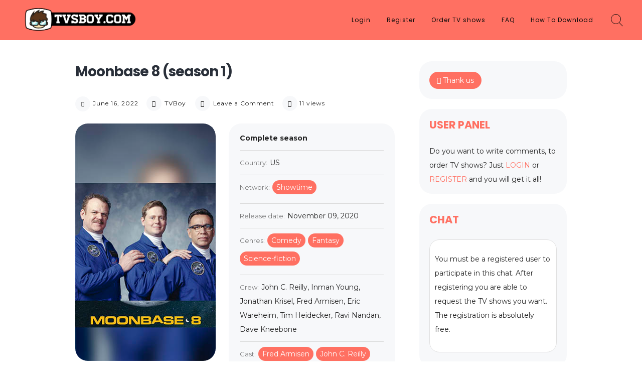

--- FILE ---
content_type: text/html; charset=UTF-8
request_url: https://tvsboy.com/moonbase-8-season-1/
body_size: 22892
content:
<!doctype html>
<html lang="en-US">
<head>
	<meta charset="UTF-8">
	<meta name="viewport" content="width=device-width, initial-scale=1">
	<link rel="profile" href="https://gmpg.org/xfn/11">
	<meta name="google-site-verification" content="dyPso9YBJibxm8KrPes2Oy-qva0Oue5_1vmuok73hgg" />
	<meta content="517" name="xubstercom">
	<title>Moonbase 8 (season 1) &#8211; TVSBoy.com</title>
<meta name='robots' content='max-image-preview:large, max-snippet:-1, max-video-preview:-1' />
<link rel='dns-prefetch' href='//fonts.googleapis.com' />
<link rel="alternate" type="application/rss+xml" title="TVSBoy.com &raquo; Feed" href="https://tvsboy.com/feed/" />
<link rel="alternate" type="application/rss+xml" title="TVSBoy.com &raquo; Comments Feed" href="https://tvsboy.com/comments/feed/" />
<link rel="alternate" type="application/rss+xml" title="TVSBoy.com &raquo; Moonbase 8 (season 1) Comments Feed" href="https://tvsboy.com/moonbase-8-season-1/feed/" />
<link rel="alternate" title="oEmbed (JSON)" type="application/json+oembed" href="https://tvsboy.com/wp-json/oembed/1.0/embed?url=https%3A%2F%2Ftvsboy.com%2Fmoonbase-8-season-1%2F" />
<link rel="alternate" title="oEmbed (XML)" type="text/xml+oembed" href="https://tvsboy.com/wp-json/oembed/1.0/embed?url=https%3A%2F%2Ftvsboy.com%2Fmoonbase-8-season-1%2F&#038;format=xml" />
<style id='wp-img-auto-sizes-contain-inline-css'>
img:is([sizes=auto i],[sizes^="auto," i]){contain-intrinsic-size:3000px 1500px}
/*# sourceURL=wp-img-auto-sizes-contain-inline-css */
</style>
<style id='wp-emoji-styles-inline-css'>

	img.wp-smiley, img.emoji {
		display: inline !important;
		border: none !important;
		box-shadow: none !important;
		height: 1em !important;
		width: 1em !important;
		margin: 0 0.07em !important;
		vertical-align: -0.1em !important;
		background: none !important;
		padding: 0 !important;
	}
/*# sourceURL=wp-emoji-styles-inline-css */
</style>
<link rel='stylesheet' id='wp-block-library-css' href='https://tvsboy.com/wp-includes/css/dist/block-library/style.min.css?ver=6.9' media='all' />
<style id='wp-block-group-inline-css'>
.wp-block-group{box-sizing:border-box}:where(.wp-block-group.wp-block-group-is-layout-constrained){position:relative}
/*# sourceURL=https://tvsboy.com/wp-includes/blocks/group/style.min.css */
</style>
<style id='global-styles-inline-css'>
:root{--wp--preset--aspect-ratio--square: 1;--wp--preset--aspect-ratio--4-3: 4/3;--wp--preset--aspect-ratio--3-4: 3/4;--wp--preset--aspect-ratio--3-2: 3/2;--wp--preset--aspect-ratio--2-3: 2/3;--wp--preset--aspect-ratio--16-9: 16/9;--wp--preset--aspect-ratio--9-16: 9/16;--wp--preset--color--black: #000000;--wp--preset--color--cyan-bluish-gray: #abb8c3;--wp--preset--color--white: #ffffff;--wp--preset--color--pale-pink: #f78da7;--wp--preset--color--vivid-red: #cf2e2e;--wp--preset--color--luminous-vivid-orange: #ff6900;--wp--preset--color--luminous-vivid-amber: #fcb900;--wp--preset--color--light-green-cyan: #7bdcb5;--wp--preset--color--vivid-green-cyan: #00d084;--wp--preset--color--pale-cyan-blue: #8ed1fc;--wp--preset--color--vivid-cyan-blue: #0693e3;--wp--preset--color--vivid-purple: #9b51e0;--wp--preset--gradient--vivid-cyan-blue-to-vivid-purple: linear-gradient(135deg,rgb(6,147,227) 0%,rgb(155,81,224) 100%);--wp--preset--gradient--light-green-cyan-to-vivid-green-cyan: linear-gradient(135deg,rgb(122,220,180) 0%,rgb(0,208,130) 100%);--wp--preset--gradient--luminous-vivid-amber-to-luminous-vivid-orange: linear-gradient(135deg,rgb(252,185,0) 0%,rgb(255,105,0) 100%);--wp--preset--gradient--luminous-vivid-orange-to-vivid-red: linear-gradient(135deg,rgb(255,105,0) 0%,rgb(207,46,46) 100%);--wp--preset--gradient--very-light-gray-to-cyan-bluish-gray: linear-gradient(135deg,rgb(238,238,238) 0%,rgb(169,184,195) 100%);--wp--preset--gradient--cool-to-warm-spectrum: linear-gradient(135deg,rgb(74,234,220) 0%,rgb(151,120,209) 20%,rgb(207,42,186) 40%,rgb(238,44,130) 60%,rgb(251,105,98) 80%,rgb(254,248,76) 100%);--wp--preset--gradient--blush-light-purple: linear-gradient(135deg,rgb(255,206,236) 0%,rgb(152,150,240) 100%);--wp--preset--gradient--blush-bordeaux: linear-gradient(135deg,rgb(254,205,165) 0%,rgb(254,45,45) 50%,rgb(107,0,62) 100%);--wp--preset--gradient--luminous-dusk: linear-gradient(135deg,rgb(255,203,112) 0%,rgb(199,81,192) 50%,rgb(65,88,208) 100%);--wp--preset--gradient--pale-ocean: linear-gradient(135deg,rgb(255,245,203) 0%,rgb(182,227,212) 50%,rgb(51,167,181) 100%);--wp--preset--gradient--electric-grass: linear-gradient(135deg,rgb(202,248,128) 0%,rgb(113,206,126) 100%);--wp--preset--gradient--midnight: linear-gradient(135deg,rgb(2,3,129) 0%,rgb(40,116,252) 100%);--wp--preset--font-size--small: 12px;--wp--preset--font-size--medium: 20px;--wp--preset--font-size--large: 18px;--wp--preset--font-size--x-large: 42px;--wp--preset--font-size--regular: 14px;--wp--preset--font-size--larger: 22px;--wp--preset--spacing--20: 0.44rem;--wp--preset--spacing--30: 0.67rem;--wp--preset--spacing--40: 1rem;--wp--preset--spacing--50: 1.5rem;--wp--preset--spacing--60: 2.25rem;--wp--preset--spacing--70: 3.38rem;--wp--preset--spacing--80: 5.06rem;--wp--preset--shadow--natural: 6px 6px 9px rgba(0, 0, 0, 0.2);--wp--preset--shadow--deep: 12px 12px 50px rgba(0, 0, 0, 0.4);--wp--preset--shadow--sharp: 6px 6px 0px rgba(0, 0, 0, 0.2);--wp--preset--shadow--outlined: 6px 6px 0px -3px rgb(255, 255, 255), 6px 6px rgb(0, 0, 0);--wp--preset--shadow--crisp: 6px 6px 0px rgb(0, 0, 0);}:where(.is-layout-flex){gap: 0.5em;}:where(.is-layout-grid){gap: 0.5em;}body .is-layout-flex{display: flex;}.is-layout-flex{flex-wrap: wrap;align-items: center;}.is-layout-flex > :is(*, div){margin: 0;}body .is-layout-grid{display: grid;}.is-layout-grid > :is(*, div){margin: 0;}:where(.wp-block-columns.is-layout-flex){gap: 2em;}:where(.wp-block-columns.is-layout-grid){gap: 2em;}:where(.wp-block-post-template.is-layout-flex){gap: 1.25em;}:where(.wp-block-post-template.is-layout-grid){gap: 1.25em;}.has-black-color{color: var(--wp--preset--color--black) !important;}.has-cyan-bluish-gray-color{color: var(--wp--preset--color--cyan-bluish-gray) !important;}.has-white-color{color: var(--wp--preset--color--white) !important;}.has-pale-pink-color{color: var(--wp--preset--color--pale-pink) !important;}.has-vivid-red-color{color: var(--wp--preset--color--vivid-red) !important;}.has-luminous-vivid-orange-color{color: var(--wp--preset--color--luminous-vivid-orange) !important;}.has-luminous-vivid-amber-color{color: var(--wp--preset--color--luminous-vivid-amber) !important;}.has-light-green-cyan-color{color: var(--wp--preset--color--light-green-cyan) !important;}.has-vivid-green-cyan-color{color: var(--wp--preset--color--vivid-green-cyan) !important;}.has-pale-cyan-blue-color{color: var(--wp--preset--color--pale-cyan-blue) !important;}.has-vivid-cyan-blue-color{color: var(--wp--preset--color--vivid-cyan-blue) !important;}.has-vivid-purple-color{color: var(--wp--preset--color--vivid-purple) !important;}.has-black-background-color{background-color: var(--wp--preset--color--black) !important;}.has-cyan-bluish-gray-background-color{background-color: var(--wp--preset--color--cyan-bluish-gray) !important;}.has-white-background-color{background-color: var(--wp--preset--color--white) !important;}.has-pale-pink-background-color{background-color: var(--wp--preset--color--pale-pink) !important;}.has-vivid-red-background-color{background-color: var(--wp--preset--color--vivid-red) !important;}.has-luminous-vivid-orange-background-color{background-color: var(--wp--preset--color--luminous-vivid-orange) !important;}.has-luminous-vivid-amber-background-color{background-color: var(--wp--preset--color--luminous-vivid-amber) !important;}.has-light-green-cyan-background-color{background-color: var(--wp--preset--color--light-green-cyan) !important;}.has-vivid-green-cyan-background-color{background-color: var(--wp--preset--color--vivid-green-cyan) !important;}.has-pale-cyan-blue-background-color{background-color: var(--wp--preset--color--pale-cyan-blue) !important;}.has-vivid-cyan-blue-background-color{background-color: var(--wp--preset--color--vivid-cyan-blue) !important;}.has-vivid-purple-background-color{background-color: var(--wp--preset--color--vivid-purple) !important;}.has-black-border-color{border-color: var(--wp--preset--color--black) !important;}.has-cyan-bluish-gray-border-color{border-color: var(--wp--preset--color--cyan-bluish-gray) !important;}.has-white-border-color{border-color: var(--wp--preset--color--white) !important;}.has-pale-pink-border-color{border-color: var(--wp--preset--color--pale-pink) !important;}.has-vivid-red-border-color{border-color: var(--wp--preset--color--vivid-red) !important;}.has-luminous-vivid-orange-border-color{border-color: var(--wp--preset--color--luminous-vivid-orange) !important;}.has-luminous-vivid-amber-border-color{border-color: var(--wp--preset--color--luminous-vivid-amber) !important;}.has-light-green-cyan-border-color{border-color: var(--wp--preset--color--light-green-cyan) !important;}.has-vivid-green-cyan-border-color{border-color: var(--wp--preset--color--vivid-green-cyan) !important;}.has-pale-cyan-blue-border-color{border-color: var(--wp--preset--color--pale-cyan-blue) !important;}.has-vivid-cyan-blue-border-color{border-color: var(--wp--preset--color--vivid-cyan-blue) !important;}.has-vivid-purple-border-color{border-color: var(--wp--preset--color--vivid-purple) !important;}.has-vivid-cyan-blue-to-vivid-purple-gradient-background{background: var(--wp--preset--gradient--vivid-cyan-blue-to-vivid-purple) !important;}.has-light-green-cyan-to-vivid-green-cyan-gradient-background{background: var(--wp--preset--gradient--light-green-cyan-to-vivid-green-cyan) !important;}.has-luminous-vivid-amber-to-luminous-vivid-orange-gradient-background{background: var(--wp--preset--gradient--luminous-vivid-amber-to-luminous-vivid-orange) !important;}.has-luminous-vivid-orange-to-vivid-red-gradient-background{background: var(--wp--preset--gradient--luminous-vivid-orange-to-vivid-red) !important;}.has-very-light-gray-to-cyan-bluish-gray-gradient-background{background: var(--wp--preset--gradient--very-light-gray-to-cyan-bluish-gray) !important;}.has-cool-to-warm-spectrum-gradient-background{background: var(--wp--preset--gradient--cool-to-warm-spectrum) !important;}.has-blush-light-purple-gradient-background{background: var(--wp--preset--gradient--blush-light-purple) !important;}.has-blush-bordeaux-gradient-background{background: var(--wp--preset--gradient--blush-bordeaux) !important;}.has-luminous-dusk-gradient-background{background: var(--wp--preset--gradient--luminous-dusk) !important;}.has-pale-ocean-gradient-background{background: var(--wp--preset--gradient--pale-ocean) !important;}.has-electric-grass-gradient-background{background: var(--wp--preset--gradient--electric-grass) !important;}.has-midnight-gradient-background{background: var(--wp--preset--gradient--midnight) !important;}.has-small-font-size{font-size: var(--wp--preset--font-size--small) !important;}.has-medium-font-size{font-size: var(--wp--preset--font-size--medium) !important;}.has-large-font-size{font-size: var(--wp--preset--font-size--large) !important;}.has-x-large-font-size{font-size: var(--wp--preset--font-size--x-large) !important;}
/*# sourceURL=global-styles-inline-css */
</style>

<style id='classic-theme-styles-inline-css'>
/*! This file is auto-generated */
.wp-block-button__link{color:#fff;background-color:#32373c;border-radius:9999px;box-shadow:none;text-decoration:none;padding:calc(.667em + 2px) calc(1.333em + 2px);font-size:1.125em}.wp-block-file__button{background:#32373c;color:#fff;text-decoration:none}
/*# sourceURL=/wp-includes/css/classic-themes.min.css */
</style>
<link rel='stylesheet' id='yop-public-css' href='https://tvsboy.com/wp-content/plugins/yop-poll/public/assets/css/yop-poll-public-6.4.9.css?ver=6.9' media='all' />
<link rel='stylesheet' id='freddo-style-css' href='https://tvsboy.com/wp-content/themes/freddo/style.css?ver=1.6.6' media='all' />
<link rel='stylesheet' id='font-awesome-css' href='https://tvsboy.com/wp-content/themes/freddo/css/font-awesome.min.css?ver=4.7.0' media='all' />
<link rel='stylesheet' id='freddo-googlefonts-css' href='//fonts.googleapis.com/css?family=Poppins:400,700%7CMontserrat:400,700&#038;display=swap' media='all' />
<script src="https://tvsboy.com/wp-includes/js/jquery/jquery.min.js?ver=3.7.1" id="jquery-core-js"></script>
<script src="https://tvsboy.com/wp-includes/js/jquery/jquery-migrate.min.js?ver=3.4.1" id="jquery-migrate-js"></script>
<script id="yop-public-js-extra">
var objectL10n = {"yopPollParams":{"urlParams":{"ajax":"https://tvsboy.com/wp-admin/admin-ajax.php","wpLogin":"https://tvsboy.com/wp-login.php?redirect_to=https%3A%2F%2Ftvsboy.com%2Fwp-admin%2Fadmin-ajax.php%3Faction%3Dyop_poll_record_wordpress_vote"},"apiParams":{"reCaptcha":{"siteKey":""},"reCaptchaV2Invisible":{"siteKey":""},"reCaptchaV3":{"siteKey":""},"hCaptcha":{"siteKey":""}},"captchaParams":{"imgPath":"https://tvsboy.com/wp-content/plugins/yop-poll/public/assets/img/","url":"https://tvsboy.com/wp-content/plugins/yop-poll/app.php","accessibilityAlt":"Sound icon","accessibilityTitle":"Accessibility option: listen to a question and answer it!","accessibilityDescription":"Type below the \u003Cstrong\u003Eanswer\u003C/strong\u003E to what you hear. Numbers or words:","explanation":"Click or touch the \u003Cstrong\u003EANSWER\u003C/strong\u003E","refreshAlt":"Refresh/reload icon","refreshTitle":"Refresh/reload: get new images and accessibility option!"},"voteParams":{"invalidPoll":"Invalid Poll","noAnswersSelected":"No answer selected","minAnswersRequired":"At least {min_answers_allowed} answer(s) required","maxAnswersRequired":"A max of {max_answers_allowed} answer(s) accepted","noAnswerForOther":"No other answer entered","noValueForCustomField":"{custom_field_name} is required","consentNotChecked":"You must agree to our terms and conditions","noCaptchaSelected":"Captcha is required","thankYou":"Thank you for your vote"},"resultsParams":{"singleVote":"vote","multipleVotes":"votes","singleAnswer":"answer","multipleAnswers":"answers"}}};
//# sourceURL=yop-public-js-extra
</script>
<script src="https://tvsboy.com/wp-content/plugins/yop-poll/public/assets/js/yop-poll-public-6.4.9.min.js?ver=6.9" id="yop-public-js"></script>
<link rel="https://api.w.org/" href="https://tvsboy.com/wp-json/" /><link rel="alternate" title="JSON" type="application/json" href="https://tvsboy.com/wp-json/wp/v2/posts/7097" /><link rel="EditURI" type="application/rsd+xml" title="RSD" href="https://tvsboy.com/xmlrpc.php?rsd" />
<meta name="generator" content="WordPress 6.9" />
<link rel='shortlink' href='https://tvsboy.com/?p=7097' />
		<!-- Custom Logo: hide header text -->
		<style id="custom-logo-css">
			.site-title, .site-description {
				position: absolute;
				clip-path: inset(50%);
			}
		</style>
		<style id="freddo-custom-css">	.site-branding .site-description,
	.main-navigation > div > ul > li > a,
	.site-branding .site-title a,
	.freddoBigText header.entry-header,
	.freddoBigText header.entry-header .entry-meta > span i,
	.freddoBigText header.entry-header .entry-meta > span a,
	.main-navigation ul ul a,
	header.site-header .crestaMenuButton a,
	.flex-direction-nav a,
	.flexslider:hover .flex-direction-nav .flex-prev:hover,
	.flexslider:hover .flex-direction-nav .flex-next:hover,
	.flexslider .slides > li .flexText .inside,
	.scrollDown,
	.menu-toggle,
	.menu-toggle:hover,
	.menu-toggle:focus,
	.menu-toggle:active {
		color: #0a0a0a;
	}
	header.site-header .crestaMenuButton:hover a,
	header.site-header .crestaMenuButton:active a,
	header.site-header .crestaMenuButton:focus a {
		color: #0a0a0a !important;
	}
	.search-button .search-line,
	.hamburger-menu .hamburger-inner,
	.hamburger-menu .hamburger-inner:after,
	.hamburger-menu .hamburger-inner:before,
	.scrollDown span:before {
		background-color: #0a0a0a;
	}
	.search-button .search-circle,
	.scrollDown span:after {
		border-color: #0a0a0a;
	}
	@media all and (max-width: 1025px) {
		.main-navigation ul li .indicator,
		.main-navigation > div > ul > li > a,
		.main-navigation ul ul a {
			border-color: #0a0a0a;
		}
		.main-navigation ul li .indicator:before {
			color: #0a0a0a;
		}
	}
		header.site-header .crestaMenuButton,
	.freddoBigText header.entry-header .entry-meta > span i,
	.main-navigation > div > ul > li > a::before,
	.flex-control-paging li a,
	.menu-toggle,
	.menu-toggle:hover,
	.menu-toggle:focus,
	.menu-toggle:active,
	.flexslider .slides > li .flexText .inside h2:after {
		background-color: #ffffff;
	}
		header.site-header {
		background-color: rgba(255, 112, 98,0.0);
	}
	header.site-header.menuMinor,
	header.site-header.noImage {
		background-color: rgba(255, 112, 98,1);
	}
	.flexslider .slides > li .flexText,
	.freddoImageOp {
		background-color: rgba(255, 112, 98,0.4);
	}
	.main-navigation ul ul a {
		background-color: #ff7062;
	}
	@media all and (max-width: 1025px) {
		header.site-header {
			background-color: rgba(255, 112, 98,1) !important;
		}
		.main-navigation.toggled .nav-menu {
			background: #ff7062;
		}
	}
		a, a:visited,
	blockquote::before,
	.woocommerce ul.products > li .price,
	.woocommerce div.product .summary .price,
	.woocommerce-store-notice .woocommerce-store-notice__dismiss-link,
	.woocommerce-store-notice .woocommerce-store-notice__dismiss-link:hover,
	.woocommerce-store-notice a,
	.woocommerce-store-notice a:hover,
	.freddo_onepage_section .entry-meta .entry-date {
		color: #ff7062;
	}
	hr,
	.navigation.pagination .nav-links .prev,
	.woocommerce-pagination > ul.page-numbers li a.prev,
	.navigation.pagination .nav-links .next,
	.woocommerce-pagination > ul.page-numbers li a.next,
	.navigation.pagination .nav-links a,
	.woocommerce-pagination > ul.page-numbers li a,
	#wp-calendar > caption,
	.hentry header.entry-header .entry-meta > span i,
	.hentry footer.entry-footer span:not(.read-more) i,
	.widget_tag_cloud a,
	button,
	input[type="button"],
	input[type="reset"],
	input[type="submit"],
	.entry-featuredImg .entry-featuredImg-border:before,
	.entry-wooImage .entry-featuredImg-border:before,
	.entry-featuredImg .entry-featuredImg-border:after,
	.entry-wooImage .entry-featuredImg-border:after,
	footer.entry-footer span.read-more a, a.more-link,
	#toTop,
	.content-area .onsale,
	.woocommerce .wooImage .button,
	.woocommerce .wooImage .added_to_cart,
	.woocommerce-error li a,
	.woocommerce-message a,
	.return-to-shop a,
	.wc-proceed-to-checkout .button.checkout-button,
	.widget_shopping_cart p.buttons a,
	.woocommerce .wishlist_table td.product-add-to-cart a,
	.woocommerce .content-area .woocommerce-tabs .tabs li.active a,
	.widget_price_filter .ui-slider .ui-slider-range,
	.widget_price_filter .ui-slider .ui-slider-handle,
	.freddoButton,
	.freddoButton.aboutus a,
	.freddo_main_text:after,
	.serviceText:after,
	ul.freddo_sectionmap li a span.box,
	ul.freddo_sectionmap li span.text,
	.page-links a {
		background-color: #ff7062;
	}
	blockquote,
	.navigation.pagination .nav-links span.current,
	.woocommerce-pagination > ul.page-numbers li span,
	.widget .widget-title h3,
	#wp-calendar tbody td#today,
	footer.site-footer,
	.woocommerce ul.products > li:hover,
	.woocommerce ul.products > li:focus,
	.woocommerce ul.products > li h2:after {
		border-color: #ff7062;
	}
		#tertiary.widget-area a {
		color: #ff7062;
	}
	#tertiary.widget-area .widget_tag_cloud a,
	#tertiary.widget-area button,
	#tertiary.widget-area input[type="button"],
	#tertiary.widget-area input[type="reset"],
	#tertiary.widget-area input[type="submit"],
	#tertiary.widget-area .widget_price_filter .ui-slider .ui-slider-range,
	#tertiary.widget-area .widget_price_filter .ui-slider .ui-slider-handle {
		background-color: #ff7062;
	}
	#tertiary.widget-area .widget .widget-title h3,
	#tertiary.widget-area #wp-calendar tbody td#today {
		border-color: #ff7062;
	}
		footer.site-footer a {
		color: #e4e2e2;
	}
	.mainFooter .freddoFooterWidget .widget_tag_cloud a,
	.mainFooter .freddoFooterWidget button,
	.mainFooter .freddoFooterWidget input[type="button"],
	.mainFooter .freddoFooterWidget input[type="reset"],
	.mainFooter .freddoFooterWidget input[type="submit"],
	.mainFooter .freddoFooterWidget .widget_price_filter .ui-slider .ui-slider-range,
	.mainFooter .freddoFooterWidget .widget_price_filter .ui-slider .ui-slider-handle {
		background-color: #e4e2e2;
	}
	.mainFooter .freddoFooterWidget aside.footer .widget .widget-title h3,
	.mainFooter .freddoFooterWidget aside.footer #wp-calendar tbody td#today {
		border-color: #e4e2e2;
	}
		footer.site-footer {
		background-color: #222222;
	}
	.mainFooter .freddoFooterWidget .widget_tag_cloud a,
	.mainFooter .freddoFooterWidget button,
	.mainFooter .freddoFooterWidget input[type="button"],
	.mainFooter .freddoFooterWidget input[type="reset"],
	.mainFooter .freddoFooterWidget input[type="submit"] {
		color: #222222;
	}
		footer.site-footer {
		color: #afafaf;
	}
	.mainFooter .freddoFooterWidget .widget_tag_cloud a:hover,
	.mainFooter .freddoFooterWidget .widget_tag_cloud a:focus,
	.mainFooter .freddoFooterWidget .widget_tag_cloud a:active {
		background-color: #afafaf;
	}
		body,
	input,
	select,
	optgroup,
	textarea,
	input[type="text"],
	input[type="email"],
	input[type="url"],
	input[type="password"],
	input[type="search"],
	input[type="number"],
	input[type="tel"],
	input[type="range"],
	input[type="date"],
	input[type="month"],
	input[type="week"],
	input[type="time"],
	input[type="datetime"],
	input[type="datetime-local"],
	input[type="color"],
	textarea,
	a:hover,
	a:focus,
	a:active,
	.nav-links .meta-nav,
	.search-container input[type="search"],
	.hentry header.entry-header .entry-meta > span a,
	.hentry header.entry-header h2 a,
	.hentry footer.entry-footer span:not(.read-more) a,
	.site-social-float a,
	aside ul.product-categories li a:before {
		color: #121212;
	}
	.woocommerce ul.products > li .price {
		color: #121212 !important;
	}
	.search-container ::-webkit-input-placeholder {
		color: #121212;
	}
	.search-container ::-moz-placeholder {
		color: #121212;
	}
	.search-container :-ms-input-placeholder {
		color: #121212;
	}
	.search-container :-moz-placeholder {
		color: #121212;
	}
	button:hover,
	input[type="button"]:hover,
	input[type="reset"]:hover,
	input[type="submit"]:hover,
	button:active, button:focus,
	input[type="button"]:active,
	input[type="button"]:focus,
	input[type="reset"]:active,
	input[type="reset"]:focus,
	input[type="submit"]:active,
	input[type="submit"]:focus,
	.navigation.pagination .nav-links a:hover,
	.navigation.pagination .nav-links a:focus,
	.woocommerce-pagination > ul.page-numbers li a:hover,
	.woocommerce-pagination > ul.page-numbers li a:focus,
	.widget_tag_cloud a:hover,
	.widget_tag_cloud a:focus,
	.widget_tag_cloud a:active,
	footer.entry-footer span.read-more a:hover,
	footer.entry-footer span.read-more a:focus,
	a.more-link:hover,
	a.more-link:focus,
	.woocommerce ul.products > li:hover .wooImage .button,
	.woocommerce ul.products > li:hover .wooImage .added_to_cart,
	.woocommerce-error li a:hover,
	.woocommerce-message a:hover,
	.return-to-shop a:hover,
	.wc-proceed-to-checkout .button.checkout-button:hover,
	.widget_shopping_cart p.buttons a:hover,
	.freddoButton:hover,
	.freddoButton:focus,
	.freddoButton:active,
	.freddoButton.aboutus a:hover,
	.freddoButton.aboutus a:focus,
	.freddoButton.aboutus a:active,
	.page-links > .page-links-number,
	.woocommerce-store-notice {
		background-color: #121212;
	}
	.entry-featuredImg .entry-featuredImg-border,
	.entry-wooImage .entry-featuredImg-border {
		background-color: rgba(18, 18, 18,0.0);
	}
	.entry-featuredImg:hover .entry-featuredImg-border,
	.entry-featuredImg:focus .entry-featuredImg-border,
	.woocommerce ul.products > li:hover .entry-featuredImg-border,
	.woocommerce ul.products > li:focus .entry-featuredImg-border {
		background-color: rgba(18, 18, 18,0.2);
	}
	input[type="text"]:focus,
	input[type="email"]:focus,
	input[type="url"]:focus,
	input[type="password"]:focus,
	input[type="search"]:focus,
	input[type="number"]:focus,
	input[type="tel"]:focus,
	input[type="range"]:focus,
	input[type="date"]:focus,
	input[type="month"]:focus,
	input[type="week"]:focus,
	input[type="time"]:focus,
	input[type="datetime"]:focus,
	input[type="datetime-local"]:focus,
	input[type="color"]:focus,
	textarea:focus,
	select:focus,
	.woocommerce-MyAccount-navigation ul li.is-active {
		border-color: #121212;
	}
	.fLoader1 {
		border-bottom: #121212 2px solid;
		border-left: #121212 2px solid;
	}
	.fLoader1 div {
		border-bottom: #121212 2px solid;
		border-right: #121212 2px solid;
	}
		button,
	input[type="button"],
	input[type="reset"],
	input[type="submit"],
	.navigation.pagination .nav-links .prev,
	.woocommerce-pagination > ul.page-numbers li a.prev,
	.navigation.pagination .nav-links .next,
	.woocommerce-pagination > ul.page-numbers li a.next,
	.navigation.pagination .nav-links a,
	.woocommerce-pagination > ul.page-numbers li a,
	#wp-calendar > caption,
	.widget_tag_cloud a,
	footer.entry-footer span.read-more a, a.more-link,
	#toTop,
	.content-area .onsale,
	.woocommerce .wooImage .button,
	.woocommerce .wooImage .added_to_cart,
	.woocommerce-error li a,
	.woocommerce-message a,
	.return-to-shop a,
	.wc-proceed-to-checkout .button.checkout-button,
	.widget_shopping_cart p.buttons a,
	.woocommerce .wishlist_table td.product-add-to-cart a,
	.woocommerce .content-area .woocommerce-tabs .tabs li.active a,
	.widget_price_filter .price_slider_amount .button,
	.woocommerce div.product form.cart .button,
	.freddoButton a, .freddoButton a:hover, .freddoButton a:focus, .freddoButton a:active,
	ul.freddo_sectionmap li span.text,
	.page-links a,
	.page-links a:hover,
	.page-links a:focus,
	.page-links a:active,
	.page-links > .page-links-number,
	.woocommerce-store-notice {
		color: #f5f5f5;
	}
	body,
	select,
	.search-container .focus-bg,
	.freddoLoader,
	.site-social-float a {
		background-color: #f5f5f5;
	}
		input ~ .focus-bg, textarea ~ .focus-bg,
	#wp-calendar th,
	header.page-header,
	.wp-caption .wp-caption-text,
	.woocommerce .content-area .woocommerce-tabs .tabs,
	.woocommerce-message,
	.woocommerce-info,
	.woocommerce-error,
	.woocommerce table.shop_attributes tr,
	.woocommerce table.shop_attributes tr th,
	.woocommerce-page .entry-content table thead th,
	.woocommerce-page .entry-content table tr:nth-child(even),
	#payment .payment_methods li .payment_box,
	.widget_price_filter .price_slider_wrapper .ui-widget-content {
		background-color: #e0e0e0;
	}
	.star-rating:before {
		color: #e0e0e0;
	}
	input[type="text"],
	input[type="email"],
	input[type="url"],
	input[type="password"],
	input[type="search"],
	input[type="number"],
	input[type="tel"],
	input[type="range"],
	input[type="date"],
	input[type="month"],
	input[type="week"],
	input[type="time"],
	input[type="datetime"],
	input[type="datetime-local"],
	input[type="color"],
	textarea,
	.inc-input input:focus,
	.inc-input textarea:focus,
	select,
	.site-main .post-navigation,
	#wp-calendar tbody td,
	aside ul.menu .indicatorBar,
	aside ul.product-categories .indicatorBar,
	.hentry,
	#comments ol .pingback,
	#comments ol article,
	#comments .reply,
	.woocommerce ul.products > li,
	body.woocommerce form.cart,
	.woocommerce .product_meta,
	.woocommerce .single_variation,
	.woocommerce .woocommerce-tabs,
	.woocommerce #reviews #comments ol.commentlist li .comment-text,
	.woocommerce p.stars a.star-1,
	.woocommerce p.stars a.star-2,
	.woocommerce p.stars a.star-3,
	.woocommerce p.stars a.star-4,
	.single-product div.product .woocommerce-product-rating,
	.woocommerce-page .entry-content table,
	.woocommerce-page .entry-content table thead th,
	#order_review, #order_review_heading,
	#payment,
	#payment .payment_methods li,
	.widget_shopping_cart p.total,
	.site-social-float a,
	.freddo-breadcrumbs,
	.rank-math-breadcrumb,
	ul.woocommerce-thankyou-order-details li,
	.woocommerce-MyAccount-navigation ul li {
		border-color: #e0e0e0;
	}
	aside ul li,
	aside ul.menu li a,
	aside ul.product-categories li a {
		border-bottom-color: #e0e0e0;
	}
		#tertiary.widget-area,
	.close-hamburger,
	#tertiary.widget-area a:hover,
	#tertiary.widget-area a:focus,
	#tertiary.widget-area a:active,
	#tertiary.widget-area aside ul.product-categories li a:before {
		color: #121212;
	}
	#tertiary.widget-area .widget_tag_cloud a:hover,
	#tertiary.widget-area .widget_tag_cloud a:focus,
	#tertiary.widget-area .widget_tag_cloud a:active,
	.close-ham-inner:before,
	.close-ham-inner:after,
	#tertiary.widget-area .nano-content::-webkit-scrollbar-thumb {
		background-color: #121212;
	}
	#tertiary.widget-area .nano-content::-webkit-scrollbar-track {
		background-color: rgba(18, 18, 18,0.15);
	}
	#tertiary.widget-area .nano-content {
		scrollbar-color: #121212 rgba(18, 18, 18,0.15);
	}
		#tertiary.widget-area {
		background-color: #f5f5f5;
	}
	#tertiary.widget-area .widget_tag_cloud a,
	#tertiary.widget-area button,
	#tertiary.widget-area input[type="button"],
	#tertiary.widget-area input[type="reset"],
	#tertiary.widget-area input[type="submit"] {
		color: #f5f5f5;
	}
	</style><meta name="description" content="Download all episodes for free. In the isolated desert of Winslow, Arizona at NASA's Moon Base Simulator, eager astronauts Skip, Rook and their leader Cap, attempt to qualify for their first lunar mission. While working vigorously to complete their training, a series of unexpected circumstances forces the astronauts to question their own mental sanity, trust in each other and whether or not they're cut out for space travel." />
<link rel="canonical" href="https://tvsboy.com/moonbase-8-season-1/">
<meta property="og:title" content="Moonbase 8 (season 1) &#8211; TVSBoy.com">
<meta property="og:type" content="article">
<meta property="og:description" content="In the isolated desert of Winslow, Arizona at NASA&#039;s Moon Base Simulator, eager astronauts Skip, Rook and their leader Cap, attempt to qualify for their first lunar mission. While working vigorously to complete their training, a series of unexpected circumstances forces the astronauts to question their own mental sanity, trust in each other and whether or not they&#039;re cut out for space travel.">
<meta property="og:url" content="https://tvsboy.com/moonbase-8-season-1/">
<meta property="og:locale" content="en_US">
<meta property="og:site_name" content="TVSBoy.com">
<meta property="article:published_time" content="2022-06-16T09:19:13+00:00">
<meta property="article:modified_time" content="2022-06-16T09:19:13+00:00">
<meta property="og:updated_time" content="2022-06-16T09:19:13+00:00">
<meta property="article:section" content="Uncategorized">
<meta name="twitter:card" content="summary_large_image">
<meta name="author" content="TVBoy">
<meta name="date" content="2022-06-16T09:19:13+00:00">
<link rel="icon" href="https://tvsboy.com/wp-content/uploads/2022/06/favicon.png" sizes="32x32" />
<link rel="icon" href="https://tvsboy.com/wp-content/uploads/2022/06/favicon.png" sizes="192x192" />
<link rel="apple-touch-icon" href="https://tvsboy.com/wp-content/uploads/2022/06/favicon.png" />
<meta name="msapplication-TileImage" content="https://tvsboy.com/wp-content/uploads/2022/06/favicon.png" />
	<link rel="stylesheet" href="/custom.css?20">	
</head>

<body class="wp-singular post-template-default single single-post postid-7097 single-format-standard wp-custom-logo wp-embed-responsive wp-theme-freddo scrollbar-custom">
	<div id="nice-bg"></div>
<div id="page" class="site">
	<a class="skip-link screen-reader-text" href="#content">Skip to content</a>
					<header id="masthead" class="site-header yesMobileFixed">
			

			<div class="mainHeader">
				<div class="mainLogo">
					<div class="freddoSubHeader title">
						<div class="site-branding">
														<div class="freddoLogo" itemscope itemtype="http://schema.org/Organization">
								<a href="https://tvsboy.com/" class="custom-logo-link" rel="home"><img width="1116" height="285" src="https://tvsboy.com/wp-content/uploads/2022/06/tvsboy_logo_4.png" class="custom-logo" alt="TVSBoy.com" decoding="async" fetchpriority="high" srcset="https://tvsboy.com/wp-content/uploads/2022/06/tvsboy_logo_4.png 1116w, https://tvsboy.com/wp-content/uploads/2022/06/tvsboy_logo_4-768x196.png 768w" sizes="(max-width: 1116px) 100vw, 1116px" /></a>														<div class="freddoTitleText">
																	<p class="site-title"><a href="https://tvsboy.com/" rel="home">TVSBoy.com</a></p>
																	<p class="site-description">Your favorite TV series. Download for free. Every day.</p>
															</div>
							</div>
						</div><!-- .site-branding -->
					</div>
				</div>
												<div class="search-button">
					<div class="search-circle"></div>
					<div class="search-line"></div>
				</div>
								<div class="freddoHeader">
					<div class="freddoSubHeader">
						<nav id="site-navigation" class="main-navigation">
							<button class="menu-toggle" aria-controls="primary-menu" aria-expanded="false" aria-label="Menu"><i class="fa fa-lg fa-bars" aria-hidden="true"></i></button>
							<div class="menu-m1-container"><ul id="primary-menu" class="menu"><li id="menu-item-11006" class="menu-item menu-item-type-custom menu-item-object-custom menu-item-11006"><a href="/wp-login.php">Login</a></li>
<li id="menu-item-11007" class="menu-item menu-item-type-custom menu-item-object-custom menu-item-11007"><a href="/wp-login.php?action=register">Register</a></li>
<li id="menu-item-48" class="menu-item menu-item-type-post_type menu-item-object-page menu-item-48"><a href="https://tvsboy.com/order-tv-shows/">Order TV shows</a></li>
<li id="menu-item-49" class="menu-item menu-item-type-post_type menu-item-object-page menu-item-49"><a href="https://tvsboy.com/faq/">FAQ</a></li>
<li id="menu-item-50" class="menu-item menu-item-type-post_type menu-item-object-page menu-item-50"><a href="https://tvsboy.com/how-to-download/">How To Download</a></li>
</ul></div>						</nav><!-- #site-navigation -->
					</div>
				</div>
			</div>
		</header><!-- #masthead -->
			
		
	<div id="content" class="site-content">
		<div class="freddo-inner">

	<div id="primary" class="content-area">
		<main id="main" class="site-main">

		
<article id="post-7097" class="post-7097 post type-post status-publish format-standard hentry category-uncategorized network-showtime actor-fred-armisen actor-john-c-reilly actor-tim-heidecker genre-comedy genre-fantasy genre-science-fiction country-us year_-645">
			<header class="entry-header">
			<h1 class="entry-title">Moonbase 8 (season 1)</h1>			<div class="entry-meta">
				<span class="posted-on"><i class="fa fa-calendar-o spaceRight" aria-hidden="true"></i><time class="entry-date published updated" datetime="2022-06-16T09:19:13+00:00">June 16, 2022</time></span><span class="byline"><i class="fa fa-user spaceLeftRight" aria-hidden="true"></i><span class="author vcard"><a class="url fn n" href="https://tvsboy.com/author/tvboy/">TVBoy</a></span></span><span class="comments-link"><i class="fa fa-comments-o spaceLeftRight" aria-hidden="true"></i><a href="https://tvsboy.com/moonbase-8-season-1/#respond">Leave a Comment<span class="screen-reader-text"> on Moonbase 8 (season 1)</span></a></span>				<span class="views-info ml-3"><i class="fa fa-eye" aria-hidden="true"></i> 11 views</span>	
			</div><!-- .entry-meta -->
					</header><!-- .entry-header -->
	
	<div class="entry-content">
		<div class="content-container"><div class="top-row-container"><div class="cover-wrapper"><a class="post-content-cover" href="//tvsboy.com/wp-content/uploads/2020/09/moonbase-8-season-1-poster.jpg"><img decoding="async" loading="lazy" class="content-poster" src="//tvsboy.com/wp-content/uploads/2020/09/moonbase-8-season-1-poster.jpg" alt="Moonbase 8 (season 1)" title="Moonbase 8 (season 1)"/></a></div><div class="show-info-container"><div class="info-line-container eps-count">Complete season</div><div class="info-line-container"><span class="info-item-title">Country</span><span class="info-item-text">US</span></div><div class="info-line-container"><span class="info-item-title">Network</span><span class="term-link"><a href="https://tvsboy.com/network/showtime/" rel="tag">Showtime</a></span></div><div class="info-line-container"><span class="info-item-title">Release date</span><span class="info-item-text">November 09, 2020</span></div><div class="info-line-container"><span class="info-item-title">Genres</span><span class="term-link"><a href="https://tvsboy.com/genre/comedy/" rel="tag">Comedy</a><a href="https://tvsboy.com/genre/fantasy/" rel="tag">Fantasy</a><a href="https://tvsboy.com/genre/science-fiction/" rel="tag">Science-fiction</a></span></div><div class="info-line-container"><span class="info-item-title">Crew</span><span class="info-item-text">John C. Reilly, Inman Young, Jonathan Krisel, Fred Armisen, Eric Wareheim, Tim Heidecker, Ravi Nandan, Dave Kneebone</span></div><div class="info-line-container"><span class="info-item-title">Cast</span><span class="term-link"><a href="https://tvsboy.com/actor/fred-armisen/" rel="tag">Fred Armisen</a><a href="https://tvsboy.com/actor/john-c-reilly/" rel="tag">John C. Reilly</a><a href="https://tvsboy.com/actor/tim-heidecker/" rel="tag">Tim Heidecker</a></span></div><div class="info-line-container"><span class="info-item-title">Runtime</span><span class="info-item-text">42 min</span></div><div class="info-line-container"><span class="info-item-title">Language</span><span class="info-item-text">EN</span></div><div class="info-line-container"><a class="imdb-link" href="https://www.imdb.com/title/tt8594164" target="_blank" rel="nofollow">This series on IMDb</a></div></div></div><div class="show-trailer"><iframe title="Moonbase 8 (2020) Official Trailer | SHOWTIME Series" width="640" height="360" src="https://www.youtube.com/embed/Zdha2OfhGzk?feature=oembed" frameborder="0" allow="accelerometer; autoplay; clipboard-write; encrypted-media; gyroscope; picture-in-picture; web-share" referrerpolicy="strict-origin-when-cross-origin" allowfullscreen></iframe></div><div class="show-overview">In the isolated desert of Winslow, Arizona at NASA's Moon Base Simulator, eager astronauts Skip, Rook and their leader Cap, attempt to qualify for their first lunar mission. While working vigorously to complete their training, a series of unexpected circumstances forces the astronauts to question their own mental sanity, trust in each other and whether or not they're cut out for space travel.</div><span class="condensed"><b>Dear users!</b> Please purchase <b>XUBSTER premium</b> access for <b>one month only</b>, after this month expires, purchase again for one month. This way you will give maximum support to our website. We hope for your understanding and thank you very much.</span><div class="episodes-container"><div class="episodes-notice">If you find a dead link write in the comments or email us, and we will fix it in short time.</div><div class="show-episodes"><div class="ep-card"><b>Episode 1</b><br/><span class="ep-title-line"><i class="fa fa-info-circle mr-1" aria-hidden="true"></i>S01 E01 - Dry<br/></span><span class="ep-date-line"><span class="date-line"><i class="fa fa-calendar mr-1" aria-hidden="true"></i>November 09, 2020</span><br/></span><div class="dl-links-block"><a href="/go.php?id=7097&page_link=https://tvsboy.com/moonbase-8-season-1&page_title=Moonbase 8 (season 1)&episode=1&qty=480P" target="_blnak" rel="nofollow" class="dl-btn" style="display:flex;max-width:220px;align-items: center;"><i class="fa fa-cloud-download" aria-hidden="true" style="border-radius: 20px;display: flex;height: 40px;width: 40px;font-size: 24px;align-content: center;align-items: center;justify-content: center;"></i><div style="line-height:1.4;font-weight:300;">Download<br>480P - 309.10 MB</div></a></div></div><div class="ep-card"><b>Episode 2</b><br/><span class="ep-title-line"><i class="fa fa-info-circle mr-1" aria-hidden="true"></i>S01 E02 - Rats<br/></span><span class="ep-date-line"><span class="date-line"><i class="fa fa-calendar mr-1" aria-hidden="true"></i>November 16, 2020</span><br/></span><div class="dl-links-block"><a href="/go.php?id=7097&page_link=https://tvsboy.com/moonbase-8-season-1&page_title=Moonbase 8 (season 1)&episode=2&qty=720P" target="_blnak" rel="nofollow" class="dl-btn" style="display:flex;max-width:220px;align-items: center;"><i class="fa fa-cloud-download" aria-hidden="true" style="border-radius: 20px;display: flex;height: 40px;width: 40px;font-size: 24px;align-content: center;align-items: center;justify-content: center;"></i><div style="line-height:1.4;font-weight:300;">Download<br>720P - 1024.0 MB</div></a></div></div><div class="ep-card"><b>Episode 3</b><br/><span class="ep-title-line"><i class="fa fa-info-circle mr-1" aria-hidden="true"></i>S01 E03 - Quarantine<br/></span><span class="ep-date-line"><span class="date-line"><i class="fa fa-calendar mr-1" aria-hidden="true"></i>November 23, 2020</span><br/></span><div class="dl-links-block"><a href="/go.php?id=7097&page_link=https://tvsboy.com/moonbase-8-season-1&page_title=Moonbase 8 (season 1)&episode=3&qty=480P" target="_blnak" rel="nofollow" class="dl-btn" style="display:flex;max-width:220px;align-items: center;"><i class="fa fa-cloud-download" aria-hidden="true" style="border-radius: 20px;display: flex;height: 40px;width: 40px;font-size: 24px;align-content: center;align-items: center;justify-content: center;"></i><div style="line-height:1.4;font-weight:300;">Download<br>480P - 263.8 MB</div></a></div></div><div class="ep-card"><b>Episode 4</b><br/><span class="ep-title-line"><i class="fa fa-info-circle mr-1" aria-hidden="true"></i>S01 E04 - Visitors<br/></span><span class="ep-date-line"><span class="date-line"><i class="fa fa-calendar mr-1" aria-hidden="true"></i>November 30, 2020</span><br/></span><div class="dl-links-block"><a href="/go.php?id=7097&page_link=https://tvsboy.com/moonbase-8-season-1&page_title=Moonbase 8 (season 1)&episode=4&qty=720P" target="_blnak" rel="nofollow" class="dl-btn" style="display:flex;max-width:220px;align-items: center;"><i class="fa fa-cloud-download" aria-hidden="true" style="border-radius: 20px;display: flex;height: 40px;width: 40px;font-size: 24px;align-content: center;align-items: center;justify-content: center;"></i><div style="line-height:1.4;font-weight:300;">Download<br>720P - 1126.4 MB</div></a></div></div><div class="ep-card"><b>Episode 5</b><br/><span class="ep-title-line"><i class="fa fa-info-circle mr-1" aria-hidden="true"></i>S01 E05 - Move the Base<br/></span><span class="ep-date-line"><span class="date-line"><i class="fa fa-calendar mr-1" aria-hidden="true"></i>December 07, 2020</span><br/></span><div class="dl-links-block"><a href="/go.php?id=7097&page_link=https://tvsboy.com/moonbase-8-season-1&page_title=Moonbase 8 (season 1)&episode=5&qty=720P" target="_blnak" rel="nofollow" class="dl-btn" style="display:flex;max-width:220px;align-items: center;"><i class="fa fa-cloud-download" aria-hidden="true" style="border-radius: 20px;display: flex;height: 40px;width: 40px;font-size: 24px;align-content: center;align-items: center;justify-content: center;"></i><div style="line-height:1.4;font-weight:300;">Download<br>720P - 215.2 MB</div></a></div></div><div class="ep-card"><b>Episode 6</b><br/><span class="ep-title-line"><i class="fa fa-info-circle mr-1" aria-hidden="true"></i>S01 E06 - Beef<br/></span><span class="ep-date-line"><span class="date-line"><i class="fa fa-calendar mr-1" aria-hidden="true"></i>December 14, 2020</span><br/></span><div class="dl-links-block"><a href="/go.php?id=7097&page_link=https://tvsboy.com/moonbase-8-season-1&page_title=Moonbase 8 (season 1)&episode=6&qty=720P" target="_blnak" rel="nofollow" class="dl-btn" style="display:flex;max-width:220px;align-items: center;"><i class="fa fa-cloud-download" aria-hidden="true" style="border-radius: 20px;display: flex;height: 40px;width: 40px;font-size: 24px;align-content: center;align-items: center;justify-content: center;"></i><div style="line-height:1.4;font-weight:300;">Download<br>720P - 1024.0 MB</div></a></div></div></div></div><div class="content-cards-container"><div class="post-card"><a class="post-card-link" title="Sharkdog (season 1)" href="https://tvsboy.com/sharkdog-season-1/"><div class="post-cover-wrapper"><div class="post-title"><b>Sharkdog</b> s1</div><div class="show-meta"><span class="post-meta-col">September 12, 2021</span><span class="post-meta-col">7 of 20 episodes</span></div><img decoding="async" loading="lazy" class="post-cover" src="//tvsboy.com/wp-content/uploads/2021/09/sharkdog-season-1-poster.jpg" alt="Sharkdog (season 1)" title="Sharkdog (season 1)"/><div class="card-dl-icon"><i class="fa fa-cloud-download" aria-hidden="true"></i></div></div></a></div><div class="post-card"><a class="post-card-link" title="The Last O.G. (season 2)" href="https://tvsboy.com/the-last-o-g-season-2/"><div class="post-cover-wrapper"><div class="post-title"><b>The Last O.G.</b> s2</div><div class="show-meta"><span class="post-meta-col">July 15, 2019</span><span class="post-meta-col">Complete season</span></div><img decoding="async" loading="lazy" class="post-cover" src="//tvsboy.com/wp-content/uploads/2019/02/the-last-o-g-season-2-poster.jpg" alt="The Last O.G. (season 2)" title="The Last O.G. (season 2)"/><div class="card-dl-icon"><i class="fa fa-cloud-download" aria-hidden="true"></i></div></div></a></div><div class="post-card"><a class="post-card-link" title="How I Met Your Mother (season 5)" href="https://tvsboy.com/how-i-met-your-mother-season-5/"><div class="post-cover-wrapper"><div class="post-title"><b>How I Met Your Mother</b> s5</div><div class="show-meta"><span class="post-meta-col">October 31, 2021</span><span class="post-meta-col">Complete season</span></div><img decoding="async" loading="lazy" class="post-cover" src="//tvsboy.com/wp-content/uploads/2021/10/how-i-met-your-mother-season-5-poster.jpg" alt="How I Met Your Mother (season 5)" title="How I Met Your Mother (season 5)"/><div class="card-dl-icon"><i class="fa fa-cloud-download" aria-hidden="true"></i></div></div></a></div><div class="post-card"><a class="post-card-link" title="Love, Death & Robots (season 4)" href="https://tvsboy.com/love-death-robots-season-4/"><div class="post-cover-wrapper"><div class="post-title"><b>Love, Death & Robots</b> s4</div><div class="show-meta"><span class="post-meta-col">May 20, 2025</span><span class="post-meta-col">Complete season</span></div><img decoding="async" loading="lazy" class="post-cover" src="https://tvsboy.com/wp-content/uploads/2025/04/love-death-robots-season-4.jpg" alt="Love, Death & Robots (season 4)" title="Love, Death & Robots (season 4)"/><div class="card-dl-icon"><i class="fa fa-cloud-download" aria-hidden="true"></i></div></div></a></div><div class="post-card"><a class="post-card-link" title="The Witcher (season 3)" href="https://tvsboy.com/the-witcher-season-3/"><div class="post-cover-wrapper"><div class="post-title"><b>The Witcher</b> s3</div><div class="show-meta"><span class="post-meta-col">July 27, 2023</span><span class="post-meta-col">Complete season</span></div><img decoding="async" loading="lazy" class="post-cover" src="https://tvsboy.com/wp-content/uploads/2023/06/the-witcher-2019-season-3-poster.jpg" alt="The Witcher (season 3)" title="The Witcher (season 3)"/><div class="card-dl-icon"><i class="fa fa-cloud-download" aria-hidden="true"></i></div></div></a></div><div class="post-card"><a class="post-card-link" title="English Teacher (season 1)" href="https://tvsboy.com/english-teacher-season-1/"><div class="post-cover-wrapper"><div class="post-title"><b>English Teacher</b> s1</div><div class="show-meta"><span class="post-meta-col">October 16, 2024</span><span class="post-meta-col">Complete season</span></div><img decoding="async" loading="lazy" class="post-cover" src="https://tvsboy.com/wp-content/uploads/2024/08/english-teacher-season-1-poster.jpg" alt="English Teacher (season 1)" title="English Teacher (season 1)"/><div class="card-dl-icon"><i class="fa fa-cloud-download" aria-hidden="true"></i></div></div></a></div></div></div>	</div><!-- .entry-content -->

	<footer class="entry-footer">
			</footer><!-- .entry-footer -->
</article><!-- #post-7097 -->

<div id="comments" class="comments-area">

				<div id="respond" class="comment-respond">
		<h3 id="reply-title" class="comment-reply-title">Leave a Reply <small><a rel="nofollow" id="cancel-comment-reply-link" href="/moonbase-8-season-1/#respond" style="display:none;">Cancel reply<i class="fa fa-times spaceLeft"></i></a></small></h3><p class="must-log-in">You must be <a href="https://tvsboy.com/wp-login.php?redirect_to=https%3A%2F%2Ftvsboy.com%2Fmoonbase-8-season-1%2F">logged in</a> to post a comment.</p>	</div><!-- #respond -->
	
</div><!-- #comments -->

		</main><!-- #main -->
	</div><!-- #primary -->


<aside id="secondary" class="widget-area">
	<section id="block-25" class="widget widget_block"><a class="sort-link with-bm" href="/donate"><i class="fa fa-coffee" aria-hidden="true"></i> Thank us</a></section><section id="block-17" class="widget widget_block"></section><section id="block-8" class="widget widget_block"><h2>User panel</h2>Do you want to write comments, to order TV shows? Just <a href="/wp-login.php">LOGIN</a> or <a href="/wp-login.php?action=register">REGISTER</a> and you will get it all!</section><section id="block-24" class="widget widget_block"><div id="simple-ajax-chat"><h2>Chat</h2>		
		<div id="sac-output" class="sac-reg-req">
			<p>
				You must be a registered user to participate in this chat. After registering you are able to request the TV shows you want. The registration is absolutely free. 			</p>
			<!--p>Please <a href="">Log in</a> to chat.</p-->
		</div>
		
		</div><style type="text/css">div#simple-ajax-chat{width:100%;overflow:hidden;margin:0 0 20px 0;}
div#sac-content{display:none;}
div#sac-output{float:left;width:58%;height:350px;overflow:auto;border:1px solid #d1d1d1;}
div#sac-output.sac-reg-req{float:none;width:100%;height:auto;border:0;}
div#sac-latest-message{padding:5px 10px;font-size:14px;background-color:#d1d1d1;text-shadow:1px 1px 1px rgba(255,255,255,0.5);}
ul#sac-messages{margin:10px 0;padding:0;font-size:14px;line-height:20px;}
ul#sac-messages li{margin:0;padding:4px 10px;}
ul#sac-messages li span{font-weight:bold;}
div#sac-panel{float:right;width:38%;}
form#sac-form fieldset{margin:0 0 5px 0;padding:0;border:0;}
form#sac-form fieldset label,form#sac-form fieldset input,form#sac-form fieldset textarea{float:left;clear:both;width:94%;margin:0 0 2px 0;font-size:14px;}
form#sac-form fieldset textarea{height:133px;}
.tooltip{border:0;text-shadow:none;}</style></section><section id="block-4" class="widget widget_block">
<div class="wp-block-group"><div class="wp-block-group__inner-container is-layout-flow wp-block-group-is-layout-flow">
<h2>Episodes calendar</h2>
<div id="datepicker"></div><div id="episodes-table"></div>
</div></div>
</section><section id="block-5" class="widget widget_block">
<div class="wp-block-group"><div class="wp-block-group__inner-container is-layout-flow wp-block-group-is-layout-flow">
<h2>Popular TV shows</h2><div class="link-list"><a class="list-link" href="https://tvsboy.com/primal-season-3/"><b>Primal</b> s3</a> <hr class="episodes-splitter"><a class="list-link" href="https://tvsboy.com/percy-jackson-and-the-olympians-season-2/"><b>Percy Jackson and the Olympians</b> s2</a> <hr class="episodes-splitter"><a class="list-link" href="https://tvsboy.com/tell-me-lies-season-3/"><b>Tell Me Lies</b> s3</a> <hr class="episodes-splitter"><a class="list-link" href="https://tvsboy.com/the-wayfinders-season-1/"><b>The Wayfinders</b> s1</a> <hr class="episodes-splitter"><a class="list-link" href="https://tvsboy.com/house-of-david-season-2/"><b>House of David</b> s2</a> <hr class="episodes-splitter"><a class="list-link" href="https://tvsboy.com/heated-rivalry-season-1/"><b>Heated Rivalry</b> s1</a> <hr class="episodes-splitter"><a class="list-link" href="https://tvsboy.com/spartacus-house-of-ashur-season-1/"><b>Spartacus: House of Ashur</b> s1</a> <hr class="episodes-splitter"><a class="list-link" href="https://tvsboy.com/landman-season-2/"><b>Landman</b> s2</a> <hr class="episodes-splitter"><a class="list-link" href="https://tvsboy.com/the-manipulated-season-1/"><b>The Manipulated</b> s1</a> <hr class="episodes-splitter"><a class="list-link" href="https://tvsboy.com/the-pitt-season-2/"><b>The Pitt</b> s2</a> <hr class="episodes-splitter"><a class="list-link" href="https://tvsboy.com/love-me-season-1/"><b>Love Me</b> s1</a> <hr class="episodes-splitter"><a class="list-link" href="https://tvsboy.com/fallout-season-2/"><b>Fallout</b> s2</a> <hr class="episodes-splitter"><a class="list-link" href="https://tvsboy.com/the-rookie-season-8/"><b>The Rookie</b> s8</a> <hr class="episodes-splitter"><a class="list-link" href="https://tvsboy.com/the-night-manager-season-2/"><b>The Night Manager</b> s2</a> <hr class="episodes-splitter"><a class="list-link" href="https://tvsboy.com/power-book-iv-force-season-3/"><b>Power Book IV: Force</b> s3</a> </div>
</div></div>
</section><section id="block-15" class="widget widget_block"><h2>Recently added</h2><div class="link-list"><a class="list-link" href="https://tvsboy.com/the-royals-season-3/"><b>The Royals</b> s3</a> <hr class="episodes-splitter"><a class="list-link" href="https://tvsboy.com/the-royals-season-2/"><b>The Royals</b> s2</a> <hr class="episodes-splitter"><a class="list-link" href="https://tvsboy.com/the-royals-season-1/"><b>The Royals</b> s1</a> <hr class="episodes-splitter"><a class="list-link" href="https://tvsboy.com/unfamiliar-season-1/"><b>Unfamiliar</b> s1</a> <hr class="episodes-splitter"><a class="list-link" href="https://tvsboy.com/paradise-season-2/"><b>Paradise</b> s2</a> <hr class="episodes-splitter"><a class="list-link" href="https://tvsboy.com/the-last-thing-he-told-me-season-2/"><b>The Last Thing He Told Me</b> s2</a> <hr class="episodes-splitter"><a class="list-link" href="https://tvsboy.com/these-sacred-vows-season-1/"><b>These Sacred Vows</b> s1</a> <hr class="episodes-splitter"><a class="list-link" href="https://tvsboy.com/56-days-season-1/"><b>56 Days</b> s1</a> <hr class="episodes-splitter"><a class="list-link" href="https://tvsboy.com/silent-witness-season-29/"><b>Silent Witness</b> s29</a> <hr class="episodes-splitter"><a class="list-link" href="https://tvsboy.com/its-not-like-that-season-1/"><b>It's Not Like That</b> s1</a> <hr class="episodes-splitter"><a class="list-link" href="https://tvsboy.com/the-lincoln-lawyer-season-4-2/"><b>The Lincoln Lawyer</b> s4</a> <hr class="episodes-splitter"><a class="list-link" href="https://tvsboy.com/vanished-season-1/"><b>Vanished</b> s1</a> <hr class="episodes-splitter"><a class="list-link" href="https://tvsboy.com/the-traitors-season-4/"><b>The Traitors</b> s4</a> <hr class="episodes-splitter"><a class="list-link" href="https://tvsboy.com/the-fall-and-rise-of-reggie-dinkins-season-1/"><b>The Fall and Rise of Reggie Dinkins</b> s1</a> </div></section><section id="block-6" class="widget widget_block">
<div class="wp-block-group"><div class="wp-block-group__inner-container is-layout-flow wp-block-group-is-layout-flow">
<h2>Coming soon</h2><a class="list-link" href="https://tvsboy.com/the-royals-season-3/"><b>The Royals</b> s3</a> <hr class="episodes-splitter"><a class="list-link" href="https://tvsboy.com/the-royals-season-2/"><b>The Royals</b> s2</a> <hr class="episodes-splitter"><a class="list-link" href="https://tvsboy.com/the-royals-season-1/"><b>The Royals</b> s1</a> <hr class="episodes-splitter"><a class="list-link" href="https://tvsboy.com/unfamiliar-season-1/"><b>Unfamiliar</b> s1</a> <hr class="episodes-splitter"><a class="list-link" href="https://tvsboy.com/silent-witness-season-29/"><b>Silent Witness</b> s29</a> <hr class="episodes-splitter"><a class="list-link" href="https://tvsboy.com/the-lincoln-lawyer-season-4/"><b>The Lincoln Lawyer</b> s4</a> <hr class="episodes-splitter"><a class="list-link" href="https://tvsboy.com/vanished-season-1/"><b>Vanished</b> s1</a> <hr class="episodes-splitter"><a class="list-link" href="https://tvsboy.com/these-sacred-vows-season-1/"><b>These Sacred Vows</b> s1</a> <hr class="episodes-splitter"><a class="list-link" href="https://tvsboy.com/death-in-paradise-season-15/"><b>Death in Paradise</b> s15</a> <hr class="episodes-splitter"><a class="list-link" href="https://tvsboy.com/paradise-season-2/"><b>Paradise</b> s2</a> <hr class="episodes-splitter"><a class="list-link" href="https://tvsboy.com/the-last-thing-he-told-me-season-2/"><b>The Last Thing He Told Me</b> s2</a> <hr class="episodes-splitter"><a class="list-link" href="https://tvsboy.com/56-days-season-1/"><b>56 Days</b> s1</a> <hr class="episodes-splitter"><a class="list-link" href="https://tvsboy.com/the-lincoln-lawyer-season-4-2/"><b>The Lincoln Lawyer</b> s4</a> <hr class="episodes-splitter"><a class="list-link" href="https://tvsboy.com/the-night-agent-season-3/"><b>The Night Agent</b> s3</a> <hr class="episodes-splitter"><a class="list-link" href="https://tvsboy.com/the-gentlemen-season-2/"><b>The Gentlemen</b> s2</a> 
</div></div>
</section></aside><!-- #secondary -->

	</div><!-- #content -->
	</div><!-- .freddo-inner -->
		<!-- Start: Search Form -->
	<div class="opacityBoxSearch"></div>
	<div class="search-container">
		<form role="search" method="get" class="search-form" action="https://tvsboy.com/">
				<label>
					<span class="screen-reader-text">Search for:</span>
					<input type="search" class="search-field" placeholder="Search &hellip;" value="" name="s" />
				</label>
				<input type="submit" class="search-submit" value="Search" />
			</form>	</div>
	<!-- End: Search Form -->
				<footer id="colophon" class="site-footer">
			<div class="mainFooter">
									<div class="footerArea">
						<div class="freddoFooterWidget">
															<aside id="footer-1" class="widget-area footer" role="complementary">
									<section id="block-18" class="widget widget_block"><h2>Years</h2><div class="link-list"><a class="sort-link footer-link mb-1" href="/year_/1958/">1958</a> <a class="sort-link footer-link mb-1" href="/year_/1959/">1959</a> <a class="sort-link footer-link mb-1" href="/year_/1960/">1960</a> <a class="sort-link footer-link mb-1" href="/year_/1961/">1961</a> <a class="sort-link footer-link mb-1" href="/year_/1962/">1962</a> <a class="sort-link footer-link mb-1" href="/year_/1963/">1963</a> <a class="sort-link footer-link mb-1" href="/year_/1964/">1964</a> <a class="sort-link footer-link mb-1" href="/year_/1965/">1965</a> <a class="sort-link footer-link mb-1" href="/year_/1966/">1966</a> <a class="sort-link footer-link mb-1" href="/year_/1967/">1967</a> <a class="sort-link footer-link mb-1" href="/year_/1968/">1968</a> <a class="sort-link footer-link mb-1" href="/year_/1969/">1969</a> <a class="sort-link footer-link mb-1" href="/year_/1970/">1970</a> <a class="sort-link footer-link mb-1" href="/year_/1971/">1971</a> <a class="sort-link footer-link mb-1" href="/year_/1972/">1972</a> <a class="sort-link footer-link mb-1" href="/year_/1973/">1973</a> <a class="sort-link footer-link mb-1" href="/year_/1974/">1974</a> <a class="sort-link footer-link mb-1" href="/year_/1975/">1975</a> <a class="sort-link footer-link mb-1" href="/year_/1976/">1976</a> <a class="sort-link footer-link mb-1" href="/year_/1977/">1977</a> <a class="sort-link footer-link mb-1" href="/year_/1978/">1978</a> <a class="sort-link footer-link mb-1" href="/year_/1979/">1979</a> <a class="sort-link footer-link mb-1" href="/year_/1980/">1980</a> <a class="sort-link footer-link mb-1" href="/year_/1981/">1981</a> <a class="sort-link footer-link mb-1" href="/year_/1982/">1982</a> <a class="sort-link footer-link mb-1" href="/year_/1983/">1983</a> <a class="sort-link footer-link mb-1" href="/year_/1984/">1984</a> <a class="sort-link footer-link mb-1" href="/year_/1985/">1985</a> <a class="sort-link footer-link mb-1" href="/year_/1986/">1986</a> <a class="sort-link footer-link mb-1" href="/year_/1987/">1987</a> <a class="sort-link footer-link mb-1" href="/year_/1988/">1988</a> <a class="sort-link footer-link mb-1" href="/year_/1989/">1989</a> <a class="sort-link footer-link mb-1" href="/year_/1990/">1990</a> <a class="sort-link footer-link mb-1" href="/year_/1991/">1991</a> <a class="sort-link footer-link mb-1" href="/year_/1992/">1992</a> <a class="sort-link footer-link mb-1" href="/year_/1993/">1993</a> <a class="sort-link footer-link mb-1" href="/year_/1994/">1994</a> <a class="sort-link footer-link mb-1" href="/year_/1995/">1995</a> <a class="sort-link footer-link mb-1" href="/year_/1996/">1996</a> <a class="sort-link footer-link mb-1" href="/year_/1997/">1997</a> <a class="sort-link footer-link mb-1" href="/year_/1998/">1998</a> <a class="sort-link footer-link mb-1" href="/year_/1999/">1999</a> <a class="sort-link footer-link mb-1" href="/year_/2000/">2000</a> <a class="sort-link footer-link mb-1" href="/year_/2001/">2001</a> <a class="sort-link footer-link mb-1" href="/year_/2002/">2002</a> <a class="sort-link footer-link mb-1" href="/year_/2003/">2003</a> <a class="sort-link footer-link mb-1" href="/year_/2004/">2004</a> <a class="sort-link footer-link mb-1" href="/year_/2005/">2005</a> <a class="sort-link footer-link mb-1" href="/year_/2006/">2006</a> <a class="sort-link footer-link mb-1" href="/year_/2007/">2007</a> <a class="sort-link footer-link mb-1" href="/year_/2008/">2008</a> <a class="sort-link footer-link mb-1" href="/year_/2009/">2009</a> <a class="sort-link footer-link mb-1" href="/year_/2010/">2010</a> <a class="sort-link footer-link mb-1" href="/year_/2011/">2011</a> <a class="sort-link footer-link mb-1" href="/year_/2012/">2012</a> <a class="sort-link footer-link mb-1" href="/year_/2013/">2013</a> <a class="sort-link footer-link mb-1" href="/year_/2014/">2014</a> <a class="sort-link footer-link mb-1" href="/year_/2015/">2015</a> <a class="sort-link footer-link mb-1" href="/year_/2016/">2016</a> <a class="sort-link footer-link mb-1" href="/year_/2017/">2017</a> <a class="sort-link footer-link mb-1" href="/year_/2018/">2018</a> <a class="sort-link footer-link mb-1" href="/year_/2019/">2019</a> <a class="sort-link footer-link mb-1" href="/year_/2020/">2020</a> <a class="sort-link footer-link mb-1" href="/year_/2021/">2021</a> <a class="sort-link footer-link mb-1" href="/year_/2022/">2022</a> <a class="sort-link footer-link mb-1" href="/year_/2023/">2023</a> <a class="sort-link footer-link mb-1" href="/year_/2024/">2024</a> <a class="sort-link footer-link mb-1" href="/year_/2025/">2025</a> <a class="sort-link footer-link mb-1" href="/year_/2026/">2026</a> <a class="sort-link footer-link mb-1" href="/year_/2202/">2202</a> </div></section><section id="block-21" class="widget widget_block"><h2>Genres</h2><div class="link-list"><a class="sort-link footer-link mb-1" href="/genre/Action/">Action</a> <a class="sort-link footer-link mb-1" href="/genre/Adventure/">Adventure</a> <a class="sort-link footer-link mb-1" href="/genre/Animation/">Animation</a> <a class="sort-link footer-link mb-1" href="/genre/Anime/">Anime</a> <a class="sort-link footer-link mb-1" href="/genre/Children/">Children</a> <a class="sort-link footer-link mb-1" href="/genre/Comedy/">Comedy</a> <a class="sort-link footer-link mb-1" href="/genre/Crime/">Crime</a> <a class="sort-link footer-link mb-1" href="/genre/Documentary/">Documentary</a> <a class="sort-link footer-link mb-1" href="/genre/Drama/">Drama</a> <a class="sort-link footer-link mb-1" href="/genre/Family/">Family</a> <a class="sort-link footer-link mb-1" href="/genre/Fantasy/">Fantasy</a> <a class="sort-link footer-link mb-1" href="/genre/Fiction/">Fiction</a> <a class="sort-link footer-link mb-1" href="/genre/Game-show/">Game-show</a> <a class="sort-link footer-link mb-1" href="/genre/History/">History</a> <a class="sort-link footer-link mb-1" href="/genre/Holiday/">Holiday</a> <a class="sort-link footer-link mb-1" href="/genre/Horror/">Horror</a> <a class="sort-link footer-link mb-1" href="/genre/Music/">Music</a> <a class="sort-link footer-link mb-1" href="/genre/Musical/">Musical</a> <a class="sort-link footer-link mb-1" href="/genre/Mystery/">Mystery</a> <a class="sort-link footer-link mb-1" href="/genre/News/">News</a> <a class="sort-link footer-link mb-1" href="/genre/Reality/">Reality</a> <a class="sort-link footer-link mb-1" href="/genre/Romance/">Romance</a> <a class="sort-link footer-link mb-1" href="/genre/Science/">Science</a> <a class="sort-link footer-link mb-1" href="/genre/Science-fiction/">Science-fiction</a> <a class="sort-link footer-link mb-1" href="/genre/Short/">Short</a> <a class="sort-link footer-link mb-1" href="/genre/Soap/">Soap</a> <a class="sort-link footer-link mb-1" href="/genre/Special-interest/">Special-interest</a> <a class="sort-link footer-link mb-1" href="/genre/Superhero/">Superhero</a> <a class="sort-link footer-link mb-1" href="/genre/Suspense/">Suspense</a> <a class="sort-link footer-link mb-1" href="/genre/Talk-show/">Talk-show</a> <a class="sort-link footer-link mb-1" href="/genre/Thriller/">Thriller</a> <a class="sort-link footer-link mb-1" href="/genre/War/">War</a> <a class="sort-link footer-link mb-1" href="/genre/Western/">Western</a> </div></section>								</aside><!-- #footer-1 -->
																						<aside id="footer-2" class="widget-area footer" role="complementary">
									<section id="block-22" class="widget widget_block"><h2>Countries</h2><div class="link-list"><a class="sort-link footer-link mb-1" title="Andorra" href="/country/ad">Andorra</a> <a class="sort-link footer-link mb-1" title="Argentina" href="/country/ar">Argentina</a> <a class="sort-link footer-link mb-1" title="Austria" href="/country/at">Austria</a> <a class="sort-link footer-link mb-1" title="Australia" href="/country/au">Australia</a> <a class="sort-link footer-link mb-1" title="Belgium" href="/country/be">Belgium</a> <a class="sort-link footer-link mb-1" title="Brazil" href="/country/br">Brazil</a> <a class="sort-link footer-link mb-1" title="Canada" href="/country/ca">Canada</a> <a class="sort-link footer-link mb-1" title="Chile" href="/country/cl">Chile</a> <a class="sort-link footer-link mb-1" title="China" href="/country/cn">China</a> <a class="sort-link footer-link mb-1" title="Colombia" href="/country/co">Colombia</a> <a class="sort-link footer-link mb-1" title="Germany" href="/country/de">Germany</a> <a class="sort-link footer-link mb-1" title="Denmark" href="/country/dk">Denmark</a> <a class="sort-link footer-link mb-1" title="Spain" href="/country/es">Spain</a> <a class="sort-link footer-link mb-1" title="Finland" href="/country/fi">Finland</a> <a class="sort-link footer-link mb-1" title="France" href="/country/fr">France</a> <a class="sort-link footer-link mb-1" title="United Kingdom" href="/country/gb">United Kingdom</a> <a class="sort-link footer-link mb-1" title="Hungary" href="/country/hu">Hungary</a> <a class="sort-link footer-link mb-1" title="Indonesia" href="/country/id">Indonesia</a> <a class="sort-link footer-link mb-1" title="Ireland" href="/country/ie">Ireland</a> <a class="sort-link footer-link mb-1" title="Israel" href="/country/il">Israel</a> <a class="sort-link footer-link mb-1" title="India" href="/country/in">India</a> <a class="sort-link footer-link mb-1" title="Iceland" href="/country/is">Iceland</a> <a class="sort-link footer-link mb-1" title="Italy" href="/country/it">Italy</a> <a class="sort-link footer-link mb-1" title="Japan" href="/country/jp">Japan</a> <a class="sort-link footer-link mb-1" title="Korea" href="/country/ko">Korea</a> <a class="sort-link footer-link mb-1" title="Korea, Republic of" href="/country/kr">Korea, Republic of</a> <a class="sort-link footer-link mb-1" title="Mexico" href="/country/mx">Mexico</a> <a class="sort-link footer-link mb-1" title="Malaysia" href="/country/my">Malaysia</a> <a class="sort-link footer-link mb-1" title="Nigeria" href="/country/ng">Nigeria</a> <a class="sort-link footer-link mb-1" title="Netherlands" href="/country/nl">Netherlands</a> <a class="sort-link footer-link mb-1" title="Norway" href="/country/no">Norway</a> <a class="sort-link footer-link mb-1" title="New Zealand" href="/country/nz">New Zealand</a> <a class="sort-link footer-link mb-1" title="Poland" href="/country/pl">Poland</a> <a class="sort-link footer-link mb-1" title="Portugal" href="/country/pt">Portugal</a> <a class="sort-link footer-link mb-1" title="Romania" href="/country/ro">Romania</a> <a class="sort-link footer-link mb-1" title="Sweden" href="/country/se">Sweden</a> <a class="sort-link footer-link mb-1" title="Singapore" href="/country/sg">Singapore</a> <a class="sort-link footer-link mb-1" title="Thailand" href="/country/th">Thailand</a> <a class="sort-link footer-link mb-1" title="Turkey" href="/country/tr">Turkey</a> <a class="sort-link footer-link mb-1" title="United Kingdom" href="/country/uk">United Kingdom</a> <a class="sort-link footer-link mb-1" title="United States" href="/country/us">United States</a> <a class="sort-link footer-link mb-1" title="" href="/country/xi"></a> <a class="sort-link footer-link mb-1" title="South Africa" href="/country/za">South Africa</a> </div></section><section id="block-20" class="widget widget_block"><h2>Alphabetical index</h2><div class="link-list"><a class="p-2 footer-link letter-btn sort-link mb-1" title="#" href="/?first_letter=#">#</a> <a class="p-2 footer-link letter-btn sort-link mb-1" title="1" href="/?first_letter=1">1</a> <a class="p-2 footer-link letter-btn sort-link mb-1" title="2" href="/?first_letter=2">2</a> <a class="p-2 footer-link letter-btn sort-link mb-1" title="3" href="/?first_letter=3">3</a> <a class="p-2 footer-link letter-btn sort-link mb-1" title="4" href="/?first_letter=4">4</a> <a class="p-2 footer-link letter-btn sort-link mb-1" title="5" href="/?first_letter=5">5</a> <a class="p-2 footer-link letter-btn sort-link mb-1" title="6" href="/?first_letter=6">6</a> <a class="p-2 footer-link letter-btn sort-link mb-1" title="7" href="/?first_letter=7">7</a> <a class="p-2 footer-link letter-btn sort-link mb-1" title="8" href="/?first_letter=8">8</a> <a class="p-2 footer-link letter-btn sort-link mb-1" title="9" href="/?first_letter=9">9</a> <a class="p-2 footer-link letter-btn sort-link mb-1" title="A" href="/?first_letter=a">A</a> <a class="p-2 footer-link letter-btn sort-link mb-1" title="B" href="/?first_letter=b">B</a> <a class="p-2 footer-link letter-btn sort-link mb-1" title="C" href="/?first_letter=c">C</a> <a class="p-2 footer-link letter-btn sort-link mb-1" title="D" href="/?first_letter=d">D</a> <a class="p-2 footer-link letter-btn sort-link mb-1" title="E" href="/?first_letter=e">E</a> <a class="p-2 footer-link letter-btn sort-link mb-1" title="F" href="/?first_letter=f">F</a> <a class="p-2 footer-link letter-btn sort-link mb-1" title="G" href="/?first_letter=g">G</a> <a class="p-2 footer-link letter-btn sort-link mb-1" title="H" href="/?first_letter=h">H</a> <a class="p-2 footer-link letter-btn sort-link mb-1" title="I" href="/?first_letter=i">I</a> <a class="p-2 footer-link letter-btn sort-link mb-1" title="J" href="/?first_letter=j">J</a> <a class="p-2 footer-link letter-btn sort-link mb-1" title="K" href="/?first_letter=k">K</a> <a class="p-2 footer-link letter-btn sort-link mb-1" title="L" href="/?first_letter=l">L</a> <a class="p-2 footer-link letter-btn sort-link mb-1" title="M" href="/?first_letter=m">M</a> <a class="p-2 footer-link letter-btn sort-link mb-1" title="N" href="/?first_letter=n">N</a> <a class="p-2 footer-link letter-btn sort-link mb-1" title="O" href="/?first_letter=o">O</a> <a class="p-2 footer-link letter-btn sort-link mb-1" title="P" href="/?first_letter=p">P</a> <a class="p-2 footer-link letter-btn sort-link mb-1" title="Q" href="/?first_letter=q">Q</a> <a class="p-2 footer-link letter-btn sort-link mb-1" title="R" href="/?first_letter=r">R</a> <a class="p-2 footer-link letter-btn sort-link mb-1" title="S" href="/?first_letter=s">S</a> <a class="p-2 footer-link letter-btn sort-link mb-1" title="T" href="/?first_letter=t">T</a> <a class="p-2 footer-link letter-btn sort-link mb-1" title="U" href="/?first_letter=u">U</a> <a class="p-2 footer-link letter-btn sort-link mb-1" title="V" href="/?first_letter=v">V</a> <a class="p-2 footer-link letter-btn sort-link mb-1" title="W" href="/?first_letter=w">W</a> <a class="p-2 footer-link letter-btn sort-link mb-1" title="X" href="/?first_letter=x">X</a> <a class="p-2 footer-link letter-btn sort-link mb-1" title="Y" href="/?first_letter=y">Y</a> <a class="p-2 footer-link letter-btn sort-link mb-1" title="Z" href="/?first_letter=z">Z</a> </div></section>								</aside><!-- #footer-2 -->
																						<aside id="footer-3" class="widget-area footer" role="complementary">
									<section id="block-19" class="widget widget_block"><h2>Networks</h2><div class="link-list scrollbar-custom"><a class="sort-link footer-link mb-1" title="#0" href="/network/0/">#0</a> <a class="sort-link footer-link mb-1" title="3blackdot" href="/network/3blackdot/">3blackdot</a> <a class="sort-link footer-link mb-1" title="5" href="/network/5/">5</a> <a class="sort-link footer-link mb-1" title="ABC" href="/network/abc/">ABC</a> <a class="sort-link footer-link mb-1" title="ABC (AU)" href="/network/abc-au/">ABC (AU)</a> <a class="sort-link footer-link mb-1" title="ABC KIDS" href="/network/abc-kids/">ABC KIDS</a> <a class="sort-link footer-link mb-1" title="ABC Me" href="/network/abc-me/">ABC Me</a> <a class="sort-link footer-link mb-1" title="ABC TV" href="/network/abc-tv/">ABC TV</a> <a class="sort-link footer-link mb-1" title="ABC (US)" href="/network/abc-us/">ABC (US)</a> <a class="sort-link footer-link mb-1" title="ABC1" href="/network/abc1/">ABC1</a> <a class="sort-link footer-link mb-1" title="ABC3" href="/network/abc3/">ABC3</a> <a class="sort-link footer-link mb-1" title="Acorn TV" href="/network/acorn-tv/">Acorn TV</a> <a class="sort-link footer-link mb-1" title="Adult Swim" href="/network/adult-swim/">Adult Swim</a> <a class="sort-link footer-link mb-1" title="A&amp;E" href="/network/ae/">A&amp;E</a> <a class="sort-link footer-link mb-1" title="Alibi" href="/network/alibi/">Alibi</a> <a class="sort-link footer-link mb-1" title="All 4" href="/network/all-4/">All 4</a> <a class="sort-link footer-link mb-1" title="All3Media" href="/network/all3media/">All3Media</a> <a class="sort-link footer-link mb-1" title="ALLBLK" href="/network/allblk/">ALLBLK</a> <a class="sort-link footer-link mb-1" title="Amazon" href="/network/amazon/">Amazon</a> <a class="sort-link footer-link mb-1" title="Amazon Freevee" href="/network/amazon-freevee/">Amazon Freevee</a> <a class="sort-link footer-link mb-1" title="Amazon Kids+" href="/network/amazon-kids/">Amazon Kids+</a> <a class="sort-link footer-link mb-1" title="AMC" href="/network/amc/">AMC</a> <a class="sort-link footer-link mb-1" title="Angel Studio" href="/network/angel-studio/">Angel Studio</a> <a class="sort-link footer-link mb-1" title="Antena 3" href="/network/antena-3/">Antena 3</a> <a class="sort-link footer-link mb-1" title="Apple TV+" href="/network/apple-tv/">Apple TV+</a> <a class="sort-link footer-link mb-1" title="APTN lumi" href="/network/aptn-lumi/">APTN lumi</a> <a class="sort-link footer-link mb-1" title="Arte" href="/network/arte/">Arte</a> <a class="sort-link footer-link mb-1" title="Atresplayer Premium" href="/network/atresplayer-premium/">Atresplayer Premium</a> <a class="sort-link footer-link mb-1" title="Audience" href="/network/audience/">Audience</a> <a class="sort-link footer-link mb-1" title="Audience Network" href="/network/audience-network/">Audience Network</a> <a class="sort-link footer-link mb-1" title="AXN" href="/network/axn/">AXN</a> <a class="sort-link footer-link mb-1" title="BBC" href="/network/bbc/">BBC</a> <a class="sort-link footer-link mb-1" title="BBC Alba" href="/network/bbc-alba/">BBC Alba</a> <a class="sort-link footer-link mb-1" title="BBC America" href="/network/bbc-america/">BBC America</a> <a class="sort-link footer-link mb-1" title="BBC First" href="/network/bbc-first/">BBC First</a> <a class="sort-link footer-link mb-1" title="BBC Four" href="/network/bbc-four/">BBC Four</a> <a class="sort-link footer-link mb-1" title="BBC iPlayer" href="/network/bbc-iplayer/">BBC iPlayer</a> <a class="sort-link footer-link mb-1" title="BBC One" href="/network/bbc-one/">BBC One</a> <a class="sort-link footer-link mb-1" title="BBC One Northern Ireland" href="/network/bbc-one-northern-ireland/">BBC One Northern Ireland</a> <a class="sort-link footer-link mb-1" title="BBC One Scotland" href="/network/bbc-one-scotland/">BBC One Scotland</a> <a class="sort-link footer-link mb-1" title="BBC Scotland" href="/network/bbc-scotland/">BBC Scotland</a> <a class="sort-link footer-link mb-1" title="BBC Television" href="/network/bbc-television/">BBC Television</a> <a class="sort-link footer-link mb-1" title="BBC Three" href="/network/bbc-three/">BBC Three</a> <a class="sort-link footer-link mb-1" title="BBC Two" href="/network/bbc-two/">BBC Two</a> <a class="sort-link footer-link mb-1" title="BET" href="/network/bet/">BET</a> <a class="sort-link footer-link mb-1" title="Binge (AU)" href="/network/binge-au/">Binge (AU)</a> <a class="sort-link footer-link mb-1" title="Boomerang" href="/network/boomerang/">Boomerang</a> <a class="sort-link footer-link mb-1" title="Bravo" href="/network/bravo/">Bravo</a> <a class="sort-link footer-link mb-1" title="Bravo (CA)" href="/network/bravo-ca/">Bravo (CA)</a> <a class="sort-link footer-link mb-1" title="Bravo (US)" href="/network/bravo-us/">Bravo (US)</a> <a class="sort-link footer-link mb-1" title="BritBox" href="/network/britbox/">BritBox</a> <a class="sort-link footer-link mb-1" title="Buffalo Pictures" href="/network/buffalo-pictures/">Buffalo Pictures</a> <a class="sort-link footer-link mb-1" title="BYU Television" href="/network/byu-television/">BYU Television</a> <a class="sort-link footer-link mb-1" title="C More" href="/network/c-more/">C More</a> <a class="sort-link footer-link mb-1" title="Canal+" href="/network/canal/">Canal+</a> <a class="sort-link footer-link mb-1" title="Canal+ Cyfrowy" href="/network/canal-cyfrowy/">Canal+ Cyfrowy</a> <a class="sort-link footer-link mb-1" title="Canal J" href="/network/canal-j/">Canal J</a> <a class="sort-link footer-link mb-1" title="Cartoon Network" href="/network/cartoon-network/">Cartoon Network</a> <a class="sort-link footer-link mb-1" title="CBBC" href="/network/cbbc/">CBBC</a> <a class="sort-link footer-link mb-1" title="CBC (CA)" href="/network/cbc-ca/">CBC (CA)</a> <a class="sort-link footer-link mb-1" title="CBC Gem" href="/network/cbc-gem/">CBC Gem</a> <a class="sort-link footer-link mb-1" title="CBC Television" href="/network/cbc-television/">CBC Television</a> <a class="sort-link footer-link mb-1" title="CBeebies" href="/network/cbeebies/">CBeebies</a> <a class="sort-link footer-link mb-1" title="CBS" href="/network/cbs/">CBS</a> <a class="sort-link footer-link mb-1" title="CBS All Access" href="/network/cbs-all-access/">CBS All Access</a> <a class="sort-link footer-link mb-1" title="Channel 4" href="/network/channel-4/">Channel 4</a> <a class="sort-link footer-link mb-1" title="Channel 5" href="/network/channel-5/">Channel 5</a> <a class="sort-link footer-link mb-1" title="Channel 5 (UK)" href="/network/channel-5-uk/">Channel 5 (UK)</a> <a class="sort-link footer-link mb-1" title="CHCH-DT" href="/network/chch-dt/">CHCH-DT</a> <a class="sort-link footer-link mb-1" title="Chiller" href="/network/chiller/">Chiller</a> <a class="sort-link footer-link mb-1" title="Cinemax" href="/network/cinemax/">Cinemax</a> <a class="sort-link footer-link mb-1" title="City" href="/network/city/">City</a> <a class="sort-link footer-link mb-1" title="CMT" href="/network/cmt/">CMT</a> <a class="sort-link footer-link mb-1" title="CNBC" href="/network/cnbc/">CNBC</a> <a class="sort-link footer-link mb-1" title="CNN" href="/network/cnn/">CNN</a> <a class="sort-link footer-link mb-1" title="Comedy (CA)" href="/network/comedy-ca/">Comedy (CA)</a> <a class="sort-link footer-link mb-1" title="Comedy Central" href="/network/comedy-central/">Comedy Central</a> <a class="sort-link footer-link mb-1" title="Comedy Central (US)" href="/network/comedy-central-us/">Comedy Central (US)</a> <a class="sort-link footer-link mb-1" title="Court TV" href="/network/court-tv/">Court TV</a> <a class="sort-link footer-link mb-1" title="Cowboy Way" href="/network/cowboy-way/">Cowboy Way</a> <a class="sort-link footer-link mb-1" title="Crackle" href="/network/crackle/">Crackle</a> <a class="sort-link footer-link mb-1" title="Crave" href="/network/crave/">Crave</a> <a class="sort-link footer-link mb-1" title="CraveTV" href="/network/cravetv/">CraveTV</a> <a class="sort-link footer-link mb-1" title="Cream Productions" href="/network/cream-productions/">Cream Productions</a> <a class="sort-link footer-link mb-1" title="Crunchyroll" href="/network/crunchyroll/">Crunchyroll</a> <a class="sort-link footer-link mb-1" title="CTV" href="/network/ctv/">CTV</a> <a class="sort-link footer-link mb-1" title="CTV Comedy Channel" href="/network/ctv-comedy-channel/">CTV Comedy Channel</a> <a class="sort-link footer-link mb-1" title="CTV Sci-Fi Channel" href="/network/ctv-sci-fi-channel/">CTV Sci-Fi Channel</a> <a class="sort-link footer-link mb-1" title="CW Seed" href="/network/cw-seed/">CW Seed</a> <a class="sort-link footer-link mb-1" title="DailyWire+" href="/network/dailywire/">DailyWire+</a> <a class="sort-link footer-link mb-1" title="Dave" href="/network/dave/">Dave</a> <a class="sort-link footer-link mb-1" title="DC Kids" href="/network/dc-kids/">DC Kids</a> <a class="sort-link footer-link mb-1" title="DC Universe" href="/network/dc-universe/">DC Universe</a> <a class="sort-link footer-link mb-1" title="Discovery" href="/network/discovery/">Discovery</a> <a class="sort-link footer-link mb-1" title="Discovery Channel (Canada)" href="/network/discovery-channel-canada/">Discovery Channel (Canada)</a> <a class="sort-link footer-link mb-1" title="discovery+ - Discovery+ (UK)" href="/network/discovery-discovery-uk/">discovery+ - Discovery+ (UK)</a> <a class="sort-link footer-link mb-1" title="Discovery Family" href="/network/discovery-family/">Discovery Family</a> <a class="sort-link footer-link mb-1" title="Discovery (US)" href="/network/discovery-us/">Discovery (US)</a> <a class="sort-link footer-link mb-1" title="Disney+" href="/network/disney/">Disney+</a> <a class="sort-link footer-link mb-1" title="Disney Channel" href="/network/disney-channel/">Disney Channel</a> <a class="sort-link footer-link mb-1" title="Disney Channel (US)" href="/network/disney-channel-us/">Disney Channel (US)</a> <a class="sort-link footer-link mb-1" title="Disney+ Hotstar" href="/network/disney-hotstar/">Disney+ Hotstar</a> <a class="sort-link footer-link mb-1" title="Disney Junior" href="/network/disney-junior/">Disney Junior</a> <a class="sort-link footer-link mb-1" title="Disney XD" href="/network/disney-xd/">Disney XD</a> <a class="sort-link footer-link mb-1" title="DR Ramasjang" href="/network/dr-ramasjang/">DR Ramasjang</a> <a class="sort-link footer-link mb-1" title="DR3" href="/network/dr3/">DR3</a> <a class="sort-link footer-link mb-1" title="Drama" href="/network/drama/">Drama</a> <a class="sort-link footer-link mb-1" title="E!" href="/network/e/">E!</a> <a class="sort-link footer-link mb-1" title="E4" href="/network/e4/">E4</a> <a class="sort-link footer-link mb-1" title="EBS" href="/network/ebs/">EBS</a> <a class="sort-link footer-link mb-1" title="Eleven" href="/network/eleven/">Eleven</a> <a class="sort-link footer-link mb-1" title="ENA" href="/network/ena/">ENA</a> <a class="sort-link footer-link mb-1" title="EPIX" href="/network/epix/">EPIX</a> <a class="sort-link footer-link mb-1" title="ESPN" href="/network/espn/">ESPN</a> <a class="sort-link footer-link mb-1" title="Facebook Watch" href="/network/facebook-watch/">Facebook Watch</a> <a class="sort-link footer-link mb-1" title="Family Channel" href="/network/family-channel/">Family Channel</a> <a class="sort-link footer-link mb-1" title="Food Network" href="/network/food-network/">Food Network</a> <a class="sort-link footer-link mb-1" title="FOX" href="/network/fox/">FOX</a> <a class="sort-link footer-link mb-1" title="Fox Channel (UK)" href="/network/fox-channel-uk/">Fox Channel (UK)</a> <a class="sort-link footer-link mb-1" title="Fox Nation" href="/network/fox-nation/">Fox Nation</a> <a class="sort-link footer-link mb-1" title="FOX Showcase" href="/network/fox-showcase/">FOX Showcase</a> <a class="sort-link footer-link mb-1" title="Fox Sports 1" href="/network/fox-sports-1/">Fox Sports 1</a> <a class="sort-link footer-link mb-1" title="FOX (US)" href="/network/fox-us/">FOX (US)</a> <a class="sort-link footer-link mb-1" title="France 2" href="/network/france-2/">France 2</a> <a class="sort-link footer-link mb-1" title="France 5" href="/network/france-5/">France 5</a> <a class="sort-link footer-link mb-1" title="Freeform" href="/network/freeform/">Freeform</a> <a class="sort-link footer-link mb-1" title="Freevee" href="/network/freevee/">Freevee</a> <a class="sort-link footer-link mb-1" title="FX" href="/network/fx/">FX</a> <a class="sort-link footer-link mb-1" title="FX (US)" href="/network/fx-us/">FX (US)</a> <a class="sort-link footer-link mb-1" title="FXX" href="/network/fxx/">FXX</a> <a class="sort-link footer-link mb-1" title="fyi" href="/network/fyi/">fyi</a> <a class="sort-link footer-link mb-1" title="GAC Family" href="/network/gac-family/">GAC Family</a> <a class="sort-link footer-link mb-1" title="Games Workshop" href="/network/games-workshop/">Games Workshop</a> <a class="sort-link footer-link mb-1" title="Global" href="/network/global/">Global</a> <a class="sort-link footer-link mb-1" title="Global TV" href="/network/global-tv/">Global TV</a> <a class="sort-link footer-link mb-1" title="GMM 25" href="/network/gmm-25/">GMM 25</a> <a class="sort-link footer-link mb-1" title="GMM One" href="/network/gmm-one/">GMM One</a> <a class="sort-link footer-link mb-1" title="go90" href="/network/go90/">go90</a> <a class="sort-link footer-link mb-1" title="Hallmark+" href="/network/hallmark/">Hallmark+</a> <a class="sort-link footer-link mb-1" title="Hallmark Channel" href="/network/hallmark-channel/">Hallmark Channel</a> <a class="sort-link footer-link mb-1" title="Hallmark Movies Now" href="/network/hallmark-movies-now/">Hallmark Movies Now</a> <a class="sort-link footer-link mb-1" title="HBO" href="/network/hbo/">HBO</a> <a class="sort-link footer-link mb-1" title="HBO Brasil" href="/network/hbo-brasil/">HBO Brasil</a> <a class="sort-link footer-link mb-1" title="HBO Europe" href="/network/hbo-europe/">HBO Europe</a> <a class="sort-link footer-link mb-1" title="HBO Latino" href="/network/hbo-latino/">HBO Latino</a> <a class="sort-link footer-link mb-1" title="HBO Max" href="/network/hbo-max/">HBO Max</a> <a class="sort-link footer-link mb-1" title="HBO Nordic" href="/network/hbo-nordic/">HBO Nordic</a> <a class="sort-link footer-link mb-1" title="History" href="/network/history/">History</a> <a class="sort-link footer-link mb-1" title="https://artworks.thetvdb.com/banners/v4/series/463215/posters/6813bb5b6c47a.jpg" href="/network/https-artworks-thetvdb-com-banners-v4-series-463215-posters-6813bb5b6c47a-jpg/">https://artworks.thetvdb.com/banners/v4/series/463215/posters/6813bb5b6c47a.jpg</a> <a class="sort-link footer-link mb-1" title="https://thetvdb.com/images/missing/movie.jpg" href="/network/https-thetvdb-com-images-missing-movie-jpg/">https://thetvdb.com/images/missing/movie.jpg</a> <a class="sort-link footer-link mb-1" title="Hulu" href="/network/hulu/">Hulu</a> <a class="sort-link footer-link mb-1" title="hulu Japan" href="/network/hulu-japan/">hulu Japan</a> <a class="sort-link footer-link mb-1" title="Hunter Hancock" href="/network/hunter-hancock/">Hunter Hancock</a> <a class="sort-link footer-link mb-1" title="IFC" href="/network/ifc/">IFC</a> <a class="sort-link footer-link mb-1" title="IMDb TV" href="/network/imdb-tv/">IMDb TV</a> <a class="sort-link footer-link mb-1" title="Investigation Discovery" href="/network/investigation-discovery/">Investigation Discovery</a> <a class="sort-link footer-link mb-1" title="ITV" href="/network/itv/">ITV</a> <a class="sort-link footer-link mb-1" title="ITV Encore" href="/network/itv-encore/">ITV Encore</a> <a class="sort-link footer-link mb-1" title="ITV1" href="/network/itv1/">ITV1</a> <a class="sort-link footer-link mb-1" title="ITV2" href="/network/itv2/">ITV2</a> <a class="sort-link footer-link mb-1" title="ITVX" href="/network/itvx/">ITVX</a> <a class="sort-link footer-link mb-1" title="JTBC" href="/network/jtbc/">JTBC</a> <a class="sort-link footer-link mb-1" title="Kan 11" href="/network/kan-11/">Kan 11</a> <a class="sort-link footer-link mb-1" title="KBS Kyoto" href="/network/kbs-kyoto/">KBS Kyoto</a> <a class="sort-link footer-link mb-1" title="KBS TV2" href="/network/kbs-tv2/">KBS TV2</a> <a class="sort-link footer-link mb-1" title="KiKa" href="/network/kika/">KiKa</a> <a class="sort-link footer-link mb-1" title="KRO-NCRV" href="/network/kro-ncrv/">KRO-NCRV</a> <a class="sort-link footer-link mb-1" title="La Une" href="/network/la-une/">La Une</a> <a class="sort-link footer-link mb-1" title="Lifetime" href="/network/lifetime/">Lifetime</a> <a class="sort-link footer-link mb-1" title="Lifetime (US)" href="/network/lifetime-us/">Lifetime (US)</a> <a class="sort-link footer-link mb-1" title="M-Net" href="/network/m-net/">M-Net</a> <a class="sort-link footer-link mb-1" title="M6" href="/network/m6/">M6</a> <a class="sort-link footer-link mb-1" title="MagentaTV" href="/network/magentatv/">MagentaTV</a> <a class="sort-link footer-link mb-1" title="Max" href="/network/max/">Max</a> <a class="sort-link footer-link mb-1" title="MGM+" href="/network/mgm/">MGM+</a> <a class="sort-link footer-link mb-1" title="Movistar+" href="/network/movistar/">Movistar+</a> <a class="sort-link footer-link mb-1" title="MTV" href="/network/mtv/">MTV</a> <a class="sort-link footer-link mb-1" title="MTV (US)" href="/network/mtv-us/">MTV (US)</a> <a class="sort-link footer-link mb-1" title="My5" href="/network/my5/">My5</a> <a class="sort-link footer-link mb-1" title="Naked Television" href="/network/naked-television/">Naked Television</a> <a class="sort-link footer-link mb-1" title="Nat Geo Wild" href="/network/nat-geo-wild/">Nat Geo Wild</a> <a class="sort-link footer-link mb-1" title="National Geographic" href="/network/national-geographic/">National Geographic</a> <a class="sort-link footer-link mb-1" title="National Geographic Channel" href="/network/national-geographic-channel/">National Geographic Channel</a> <a class="sort-link footer-link mb-1" title="National Geographic (UK)" href="/network/national-geographic-uk/">National Geographic (UK)</a> <a class="sort-link footer-link mb-1" title="National Geographic (US)" href="/network/national-geographic-us/">National Geographic (US)</a> <a class="sort-link footer-link mb-1" title="NBC" href="/network/nbc/">NBC</a> <a class="sort-link footer-link mb-1" title="Netflix" href="/network/netflix/">Netflix</a> <a class="sort-link footer-link mb-1" title="Network" href="/network/network/">Network</a> <a class="sort-link footer-link mb-1" title="Network Ten" href="/network/network-ten/">Network Ten</a> <a class="sort-link footer-link mb-1" title="New Line Cinema" href="/network/new-line-cinema/">New Line Cinema</a> <a class="sort-link footer-link mb-1" title="NFL Network" href="/network/nfl-network/">NFL Network</a> <a class="sort-link footer-link mb-1" title="Nick Jr." href="/network/nick-jr/">Nick Jr.</a> <a class="sort-link footer-link mb-1" title="Nickelodeon" href="/network/nickelodeon/">Nickelodeon</a> <a class="sort-link footer-link mb-1" title="NickToons" href="/network/nicktoons/">NickToons</a> <a class="sort-link footer-link mb-1" title="Nine Network" href="/network/nine-network/">Nine Network</a> <a class="sort-link footer-link mb-1" title="NRK1" href="/network/nrk1/">NRK1</a> <a class="sort-link footer-link mb-1" title="NRK3" href="/network/nrk3/">NRK3</a> <a class="sort-link footer-link mb-1" title="OCS" href="/network/ocs/">OCS</a> <a class="sort-link footer-link mb-1" title="OCS City" href="/network/ocs-city/">OCS City</a> <a class="sort-link footer-link mb-1" title="OCS Pulp" href="/network/ocs-pulp/">OCS Pulp</a> <a class="sort-link footer-link mb-1" title="Okoo" href="/network/okoo/">Okoo</a> <a class="sort-link footer-link mb-1" title="Oprah Winfrey Network" href="/network/oprah-winfrey-network/">Oprah Winfrey Network</a> <a class="sort-link footer-link mb-1" title="ORF" href="/network/orf/">ORF</a> <a class="sort-link footer-link mb-1" title="ORF 1" href="/network/orf-1/">ORF 1</a> <a class="sort-link footer-link mb-1" title="Ovation" href="/network/ovation/">Ovation</a> <a class="sort-link footer-link mb-1" title="OWN" href="/network/own/">OWN</a> <a class="sort-link footer-link mb-1" title="Oxygen" href="/network/oxygen/">Oxygen</a> <a class="sort-link footer-link mb-1" title="Paramount+" href="/network/paramount/">Paramount+</a> <a class="sort-link footer-link mb-1" title="Paramount+ (AU)" href="/network/paramount-au/">Paramount+ (AU)</a> <a class="sort-link footer-link mb-1" title="Paramount Network" href="/network/paramount-network/">Paramount Network</a> <a class="sort-link footer-link mb-1" title="Paramount+ with Showtime" href="/network/paramount-with-showtime/">Paramount+ with Showtime</a> <a class="sort-link footer-link mb-1" title="Passionflix" href="/network/passionflix/">Passionflix</a> <a class="sort-link footer-link mb-1" title="PBS" href="/network/pbs/">PBS</a> <a class="sort-link footer-link mb-1" title="PBS Digital Studios" href="/network/pbs-digital-studios/">PBS Digital Studios</a> <a class="sort-link footer-link mb-1" title="Peacock" href="/network/peacock/">Peacock</a> <a class="sort-link footer-link mb-1" title="Pop" href="/network/pop/">Pop</a> <a class="sort-link footer-link mb-1" title="Prime" href="/network/prime/">Prime</a> <a class="sort-link footer-link mb-1" title="Prime (NZ)" href="/network/prime-nz/">Prime (NZ)</a> <a class="sort-link footer-link mb-1" title="Prime Video" href="/network/prime-video/">Prime Video</a> <a class="sort-link footer-link mb-1" title="Pure Flix" href="/network/pure-flix/">Pure Flix</a> <a class="sort-link footer-link mb-1" title="Quibi" href="/network/quibi/">Quibi</a> <a class="sort-link footer-link mb-1" title="Rai 1" href="/network/rai-1/">Rai 1</a> <a class="sort-link footer-link mb-1" title="Rooster Teeth" href="/network/rooster-teeth/">Rooster Teeth</a> <a class="sort-link footer-link mb-1" title="RTBF" href="/network/rtbf/">RTBF</a> <a class="sort-link footer-link mb-1" title="RTL+" href="/network/rtl/">RTL+</a> <a class="sort-link footer-link mb-1" title="RTL-TVI" href="/network/rtl-tvi/">RTL-TVI</a> <a class="sort-link footer-link mb-1" title="RTu00c9 One" href="/network/rtu00c9-one/">RTu00c9 One</a> <a class="sort-link footer-link mb-1" title="RTu00c9 Two" href="/network/rtu00c9-two/">RTu00c9 Two</a> <a class="sort-link footer-link mb-1" title="RTu00c92" href="/network/rtu00c92/">RTu00c92</a> <a class="sort-link footer-link mb-1" title="Ru00daV" href="/network/ru00dav/">Ru00daV</a> <a class="sort-link footer-link mb-1" title="RUV" href="/network/ruv/">RUV</a> <a class="sort-link footer-link mb-1" title="S4/C" href="/network/s4-c/">S4/C</a> <a class="sort-link footer-link mb-1" title="S4C" href="/network/s4c/">S4C</a> <a class="sort-link footer-link mb-1" title="SBS" href="/network/sbs/">SBS</a> <a class="sort-link footer-link mb-1" title="SBS (AU)" href="/network/sbs-au/">SBS (AU)</a> <a class="sort-link footer-link mb-1" title="SBS On Demand" href="/network/sbs-on-demand/">SBS On Demand</a> <a class="sort-link footer-link mb-1" title="Science Channel" href="/network/science-channel/">Science Channel</a> <a class="sort-link footer-link mb-1" title="ScreamBox" href="/network/screambox/">ScreamBox</a> <a class="sort-link footer-link mb-1" title="Seeso" href="/network/seeso/">Seeso</a> <a class="sort-link footer-link mb-1" title="Seven Network" href="/network/seven-network/">Seven Network</a> <a class="sort-link footer-link mb-1" title="showcase" href="/network/showcase/">showcase</a> <a class="sort-link footer-link mb-1" title="Showcase (AU)" href="/network/showcase-au/">Showcase (AU)</a> <a class="sort-link footer-link mb-1" title="Showcase (CA)" href="/network/showcase-ca/">Showcase (CA)</a> <a class="sort-link footer-link mb-1" title="Showmax" href="/network/showmax/">Showmax</a> <a class="sort-link footer-link mb-1" title="Showtime" href="/network/showtime/">Showtime</a> <a class="sort-link footer-link mb-1" title="Shudder" href="/network/shudder/">Shudder</a> <a class="sort-link footer-link mb-1" title="Sky 1" href="/network/sky-1/">Sky 1</a> <a class="sort-link footer-link mb-1" title="Sky Arts" href="/network/sky-arts/">Sky Arts</a> <a class="sort-link footer-link mb-1" title="Sky Atlantic" href="/network/sky-atlantic/">Sky Atlantic</a> <a class="sort-link footer-link mb-1" title="Sky Atlantic (DE)" href="/network/sky-atlantic-de/">Sky Atlantic (DE)</a> <a class="sort-link footer-link mb-1" title="Sky Atlantic (IT)" href="/network/sky-atlantic-it/">Sky Atlantic (IT)</a> <a class="sort-link footer-link mb-1" title="Sky Atlantic (UK)" href="/network/sky-atlantic-uk/">Sky Atlantic (UK)</a> <a class="sort-link footer-link mb-1" title="Sky Comedy" href="/network/sky-comedy/">Sky Comedy</a> <a class="sort-link footer-link mb-1" title="Sky Deutschland" href="/network/sky-deutschland/">Sky Deutschland</a> <a class="sort-link footer-link mb-1" title="Sky Documentaries" href="/network/sky-documentaries/">Sky Documentaries</a> <a class="sort-link footer-link mb-1" title="Sky History" href="/network/sky-history/">Sky History</a> <a class="sort-link footer-link mb-1" title="Sky Italia" href="/network/sky-italia/">Sky Italia</a> <a class="sort-link footer-link mb-1" title="Sky Max" href="/network/sky-max/">Sky Max</a> <a class="sort-link footer-link mb-1" title="Sky Nature" href="/network/sky-nature/">Sky Nature</a> <a class="sort-link footer-link mb-1" title="Sky One" href="/network/sky-one/">Sky One</a> <a class="sort-link footer-link mb-1" title="Sky Showcase" href="/network/sky-showcase/">Sky Showcase</a> <a class="sort-link footer-link mb-1" title="Sky1" href="/network/sky1/">Sky1</a> <a class="sort-link footer-link mb-1" title="SkyShowtime" href="/network/skyshowtime/">SkyShowtime</a> <a class="sort-link footer-link mb-1" title="Slash" href="/network/slash/">Slash</a> <a class="sort-link footer-link mb-1" title="SoHo" href="/network/soho/">SoHo</a> <a class="sort-link footer-link mb-1" title="Sony Crackle" href="/network/sony-crackle/">Sony Crackle</a> <a class="sort-link footer-link mb-1" title="Space" href="/network/space/">Space</a> <a class="sort-link footer-link mb-1" title="Spectrum" href="/network/spectrum/">Spectrum</a> <a class="sort-link footer-link mb-1" title="Spike TV" href="/network/spike-tv/">Spike TV</a> <a class="sort-link footer-link mb-1" title="Stan" href="/network/stan/">Stan</a> <a class="sort-link footer-link mb-1" title="STAR+" href="/network/star/">STAR+</a> <a class="sort-link footer-link mb-1" title="Starz!" href="/network/starz/">Starz!</a> <a class="sort-link footer-link mb-1" title="streamz" href="/network/streamz/">streamz</a> <a class="sort-link footer-link mb-1" title="Studio Wildcard" href="/network/studio-wildcard/">Studio Wildcard</a> <a class="sort-link footer-link mb-1" title="STV" href="/network/stv/">STV</a> <a class="sort-link footer-link mb-1" title="Sundance Now" href="/network/sundance-now/">Sundance Now</a> <a class="sort-link footer-link mb-1" title="SundanceTV" href="/network/sundancetv/">SundanceTV</a> <a class="sort-link footer-link mb-1" title="Super Channel" href="/network/super-channel/">Super Channel</a> <a class="sort-link footer-link mb-1" title="SVT" href="/network/svt/">SVT</a> <a class="sort-link footer-link mb-1" title="SVT1" href="/network/svt1/">SVT1</a> <a class="sort-link footer-link mb-1" title="Syfy" href="/network/syfy/">Syfy</a> <a class="sort-link footer-link mb-1" title="Syndication" href="/network/syndication/">Syndication</a> <a class="sort-link footer-link mb-1" title="TBS" href="/network/tbs/">TBS</a> <a class="sort-link footer-link mb-1" title="Telemundo" href="/network/telemundo/">Telemundo</a> <a class="sort-link footer-link mb-1" title="Teletoon" href="/network/teletoon/">Teletoon</a> <a class="sort-link footer-link mb-1" title="Temple Hill Entertainment" href="/network/temple-hill-entertainment/">Temple Hill Entertainment</a> <a class="sort-link footer-link mb-1" title="Tencent Video" href="/network/tencent-video/">Tencent Video</a> <a class="sort-link footer-link mb-1" title="TF1" href="/network/tf1/">TF1</a> <a class="sort-link footer-link mb-1" title="TGZG" href="/network/tgzg/">TGZG</a> <a class="sort-link footer-link mb-1" title="The CW" href="/network/the-cw/">The CW</a> <a class="sort-link footer-link mb-1" title="The Inspiration Network" href="/network/the-inspiration-network/">The Inspiration Network</a> <a class="sort-link footer-link mb-1" title="The Network" href="/network/the-network/">The Network</a> <a class="sort-link footer-link mb-1" title="The Roku Channel" href="/network/the-roku-channel/">The Roku Channel</a> <a class="sort-link footer-link mb-1" title="The WB" href="/network/the-wb/">The WB</a> <a class="sort-link footer-link mb-1" title="TLC" href="/network/tlc/">TLC</a> <a class="sort-link footer-link mb-1" title="TNT" href="/network/tnt/">TNT</a> <a class="sort-link footer-link mb-1" title="TNT Serie" href="/network/tnt-serie/">TNT Serie</a> <a class="sort-link footer-link mb-1" title="TNT (US)" href="/network/tnt-us/">TNT (US)</a> <a class="sort-link footer-link mb-1" title="Tochigi TV" href="/network/tochigi-tv/">Tochigi TV</a> <a class="sort-link footer-link mb-1" title="Tokyo Broadcasting System" href="/network/tokyo-broadcasting-system/">Tokyo Broadcasting System</a> <a class="sort-link footer-link mb-1" title="Travel Channel" href="/network/travel-channel/">Travel Channel</a> <a class="sort-link footer-link mb-1" title="Treehouse TV" href="/network/treehouse-tv/">Treehouse TV</a> <a class="sort-link footer-link mb-1" title="truTV" href="/network/trutv/">truTV</a> <a class="sort-link footer-link mb-1" title="Tu00e9lu00e9toon" href="/network/tu00e9lu00e9toon/">Tu00e9lu00e9toon</a> <a class="sort-link footer-link mb-1" title="Tubi" href="/network/tubi/">Tubi</a> <a class="sort-link footer-link mb-1" title="Tubi TV" href="/network/tubi-tv/">Tubi TV</a> <a class="sort-link footer-link mb-1" title="TV 2" href="/network/tv-2/">TV 2</a> <a class="sort-link footer-link mb-1" title="TV Land" href="/network/tv-land/">TV Land</a> <a class="sort-link footer-link mb-1" title="TV Pu00fablica" href="/network/tv-pu00fablica/">TV Pu00fablica</a> <a class="sort-link footer-link mb-1" title="TV Setouchi" href="/network/tv-setouchi/">TV Setouchi</a> <a class="sort-link footer-link mb-1" title="TV Tokyo" href="/network/tv-tokyo/">TV Tokyo</a> <a class="sort-link footer-link mb-1" title="TV2 (NZ)" href="/network/tv2-nz/">TV2 (NZ)</a> <a class="sort-link footer-link mb-1" title="TV3" href="/network/tv3/">TV3</a> <a class="sort-link footer-link mb-1" title="TV3 (NZ)" href="/network/tv3-nz/">TV3 (NZ)</a> <a class="sort-link footer-link mb-1" title="TV3 (SE)" href="/network/tv3-se/">TV3 (SE)</a> <a class="sort-link footer-link mb-1" title="TV4 (SE)" href="/network/tv4-se/">TV4 (SE)</a> <a class="sort-link footer-link mb-1" title="tvN" href="/network/tvn/">tvN</a> <a class="sort-link footer-link mb-1" title="TVNZ" href="/network/tvnz/">TVNZ</a> <a class="sort-link footer-link mb-1" title="TVNZ 1" href="/network/tvnz-1/">TVNZ 1</a> <a class="sort-link footer-link mb-1" title="TVNZ 2" href="/network/tvnz-2/">TVNZ 2</a> <a class="sort-link footer-link mb-1" title="TVNZ OnDemand" href="/network/tvnz-ondemand/">TVNZ OnDemand</a> <a class="sort-link footer-link mb-1" title="U+ Mobile TV" href="/network/u-mobile-tv/">U+ Mobile TV</a> <a class="sort-link footer-link mb-1" title="U&amp;Alibi" href="/network/ualibi/">U&amp;Alibi</a> <a class="sort-link footer-link mb-1" title="UKTV Drama" href="/network/uktv-drama/">UKTV Drama</a> <a class="sort-link footer-link mb-1" title="UKTV Gold" href="/network/uktv-gold/">UKTV Gold</a> <a class="sort-link footer-link mb-1" title="UKTV Play" href="/network/uktv-play/">UKTV Play</a> <a class="sort-link footer-link mb-1" title="Universal Pictures" href="/network/universal-pictures/">Universal Pictures</a> <a class="sort-link footer-link mb-1" title="Universal TV" href="/network/universal-tv/">Universal TV</a> <a class="sort-link footer-link mb-1" title="Univision" href="/network/univision/">Univision</a> <a class="sort-link footer-link mb-1" title="UPN" href="/network/upn/">UPN</a> <a class="sort-link footer-link mb-1" title="USA Network" href="/network/usa-network/">USA Network</a> <a class="sort-link footer-link mb-1" title="UTV" href="/network/utv/">UTV</a> <a class="sort-link footer-link mb-1" title="VH1" href="/network/vh1/">VH1</a> <a class="sort-link footer-link mb-1" title="Viaplay" href="/network/viaplay/">Viaplay</a> <a class="sort-link footer-link mb-1" title="VidAngel" href="/network/vidangel/">VidAngel</a> <a class="sort-link footer-link mb-1" title="Videoland" href="/network/videoland/">Videoland</a> <a class="sort-link footer-link mb-1" title="VIER" href="/network/vier/">VIER</a> <a class="sort-link footer-link mb-1" title="Virgin 1" href="/network/virgin-1/">Virgin 1</a> <a class="sort-link footer-link mb-1" title="Virgin Media Television" href="/network/virgin-media-television/">Virgin Media Television</a> <a class="sort-link footer-link mb-1" title="Virgin TV" href="/network/virgin-tv/">Virgin TV</a> <a class="sort-link footer-link mb-1" title="Vision Film" href="/network/vision-film/">Vision Film</a> <a class="sort-link footer-link mb-1" title="Vix+" href="/network/vix/">Vix+</a> <a class="sort-link footer-link mb-1" title="VRV" href="/network/vrv/">VRV</a> <a class="sort-link footer-link mb-1" title="W" href="/network/w/">W</a> <a class="sort-link footer-link mb-1" title="Warner TV" href="/network/warner-tv/">Warner TV</a> <a class="sort-link footer-link mb-1" title="WarnerTV Serie" href="/network/warnertv-serie/">WarnerTV Serie</a> <a class="sort-link footer-link mb-1" title="WGN America" href="/network/wgn-america/">WGN America</a> <a class="sort-link footer-link mb-1" title="Wonder Project" href="/network/wonder-project/">Wonder Project</a> <a class="sort-link footer-link mb-1" title="yes" href="/network/yes/">yes</a> <a class="sort-link footer-link mb-1" title="YLE" href="/network/yle/">YLE</a> <a class="sort-link footer-link mb-1" title="YouTube" href="/network/youtube/">YouTube</a> <a class="sort-link footer-link mb-1" title="YouTube Premium" href="/network/youtube-premium/">YouTube Premium</a> <a class="sort-link footer-link mb-1" title="YouTube Red" href="/network/youtube-red/">YouTube Red</a> <a class="sort-link footer-link mb-1" title="ZDF" href="/network/zdf/">ZDF</a> <a class="sort-link footer-link mb-1" title="ZDFneo" href="/network/zdfneo/">ZDFneo</a> </div></section>								</aside><!-- #footer-3 -->
													</div>
					</div>
								<div class="site-copy-down">
					<div class="site-info">
						<span class="custom">&copy; 2026 TVSBoy.com</span>
					</div><!-- .site-info -->
					<div class="site-social">
											</div><!-- .site-social -->
				</div><!-- .site-copy-down -->
				<nav id="footer-navigation" class="second-navigation">
					<div class="menu-m2-container"><ul id="footer-menu" class="menu"><li id="menu-item-52" class="menu-item menu-item-type-post_type menu-item-object-page menu-item-52"><a href="https://tvsboy.com/privacy-policy/">Privacy policy</a></li>
<li id="menu-item-53" class="menu-item menu-item-type-post_type menu-item-object-page menu-item-53"><a href="https://tvsboy.com/about-us/">About us</a></li>
<li id="menu-item-54" class="menu-item menu-item-type-post_type menu-item-object-page menu-item-54"><a href="https://tvsboy.com/contact-us/">Contact us</a></li>
</ul></div>				</nav>
			</div><!-- .mainFooter -->
		</footer><!-- #colophon -->
	</div><!-- #page -->
<a href="#top" id="toTop" aria-hidden="true" class="scrolltop_on"><i class="fa fa-angle-up fa-lg"></i></a>
<script type="speculationrules">
{"prefetch":[{"source":"document","where":{"and":[{"href_matches":"/*"},{"not":{"href_matches":["/wp-*.php","/wp-admin/*","/wp-content/uploads/*","/wp-content/*","/wp-content/plugins/*","/wp-content/themes/freddo/*","/*\\?(.+)"]}},{"not":{"selector_matches":"a[rel~=\"nofollow\"]"}},{"not":{"selector_matches":".no-prefetch, .no-prefetch a"}}]},"eagerness":"conservative"}]}
</script>
<script type="application/ld+json" id="slim-seo-schema">{"@context":"https://schema.org","@graph":[{"@type":"WebSite","@id":"https://tvsboy.com/#website","url":"https://tvsboy.com/","name":"TVSBoy.com","potentialAction":{"@id":"https://tvsboy.com/#searchaction"},"publisher":{"@id":"https://tvsboy.com/#organization"}},{"@type":"SearchAction","@id":"https://tvsboy.com/#searchaction","target":"https://tvsboy.com/?s={search_term_string}","query-input":"required name=search_term_string"},{"@type":"BreadcrumbList","name":"Breadcrumbs","@id":"https://tvsboy.com/moonbase-8-season-1/#breadcrumblist","itemListElement":[{"@type":"ListItem","position":1,"name":"Home","item":"https://tvsboy.com/"},{"@type":"ListItem","position":2,"name":"Uncategorized","item":"https://tvsboy.com/category/uncategorized/"}]},{"@type":"WebPage","@id":"https://tvsboy.com/moonbase-8-season-1/#webpage","url":"https://tvsboy.com/moonbase-8-season-1/","inLanguage":"en_US","name":"Moonbase 8 (season 1) &#8211; TVSBoy.com","description":"In the isolated desert of Winslow, Arizona at NASA's Moon Base Simulator, eager astronauts Skip, Rook and their leader Cap, attempt to qualify for their first lunar mission. While working vigorously to complete their training, a series of unexpected circumstances forces the astronauts to question their own mental sanity, trust in each other and whether or not they're cut out for space travel.","datePublished":"2022-06-16T09:19:13+00:00","dateModified":"2022-06-16T09:19:13+00:00","isPartOf":{"@id":"https://tvsboy.com/#website"},"breadcrumb":{"@id":"https://tvsboy.com/moonbase-8-season-1/#breadcrumblist"}},{"@type":"Organization","@id":"https://tvsboy.com/#organization","url":"https://tvsboy.com/","name":"TVSBoy.com","logo":{"@id":"https://tvsboy.com/#logo"},"image":{"@id":"https://tvsboy.com/#logo"}},{"@type":"ImageObject","@id":"https://tvsboy.com/#logo","url":"https://tvsboy.com/wp-content/uploads/2022/06/tvsboy_logo_4.png","width":1116,"height":285},{"@type":"Article","@id":"https://tvsboy.com/moonbase-8-season-1/#article","url":"https://tvsboy.com/moonbase-8-season-1/","headline":"Moonbase 8 (season 1)","datePublished":"2022-06-16T09:19:13+00:00","dateModified":"2022-06-16T09:19:13+00:00","wordCount":335,"articleSection":["Uncategorized"],"isPartOf":{"@id":"https://tvsboy.com/moonbase-8-season-1/#webpage"},"mainEntityOfPage":{"@id":"https://tvsboy.com/moonbase-8-season-1/#webpage"},"publisher":{"@id":"https://tvsboy.com/#organization"},"author":{"@id":"https://tvsboy.com/author/tvboy/#author"}},{"@type":"Person","@id":"https://tvsboy.com/author/tvboy/#author","url":"https://tvsboy.com/author/tvboy/","name":"TVBoy","image":"https://secure.gravatar.com/avatar/e8f7fa928ff5124ebcda35530b1180dfdfdb09193e02e4901f14ca1d83755d64?s=96&d=mm&r=g"}]}</script><script src="https://tvsboy.com/wp-content/plugins/simple-ajax-chat/resources/sac.php?ver=20220216" id="sac-js"></script>
<script src="https://tvsboy.com/wp-content/themes/freddo/js/navigation.min.js?ver=20151215" id="freddo-navigation-js"></script>
<script src="https://tvsboy.com/wp-content/themes/freddo/js/jquery.freddo.min.js?ver=1.6.6" id="freddo-custom-js"></script>
<script src="https://tvsboy.com/wp-includes/js/comment-reply.min.js?ver=6.9" id="comment-reply-js" async data-wp-strategy="async" fetchpriority="low"></script>
<script id="wp-emoji-settings" type="application/json">
{"baseUrl":"https://s.w.org/images/core/emoji/17.0.2/72x72/","ext":".png","svgUrl":"https://s.w.org/images/core/emoji/17.0.2/svg/","svgExt":".svg","source":{"concatemoji":"https://tvsboy.com/wp-includes/js/wp-emoji-release.min.js?ver=6.9"}}
</script>
<script type="module">
/*! This file is auto-generated */
const a=JSON.parse(document.getElementById("wp-emoji-settings").textContent),o=(window._wpemojiSettings=a,"wpEmojiSettingsSupports"),s=["flag","emoji"];function i(e){try{var t={supportTests:e,timestamp:(new Date).valueOf()};sessionStorage.setItem(o,JSON.stringify(t))}catch(e){}}function c(e,t,n){e.clearRect(0,0,e.canvas.width,e.canvas.height),e.fillText(t,0,0);t=new Uint32Array(e.getImageData(0,0,e.canvas.width,e.canvas.height).data);e.clearRect(0,0,e.canvas.width,e.canvas.height),e.fillText(n,0,0);const a=new Uint32Array(e.getImageData(0,0,e.canvas.width,e.canvas.height).data);return t.every((e,t)=>e===a[t])}function p(e,t){e.clearRect(0,0,e.canvas.width,e.canvas.height),e.fillText(t,0,0);var n=e.getImageData(16,16,1,1);for(let e=0;e<n.data.length;e++)if(0!==n.data[e])return!1;return!0}function u(e,t,n,a){switch(t){case"flag":return n(e,"\ud83c\udff3\ufe0f\u200d\u26a7\ufe0f","\ud83c\udff3\ufe0f\u200b\u26a7\ufe0f")?!1:!n(e,"\ud83c\udde8\ud83c\uddf6","\ud83c\udde8\u200b\ud83c\uddf6")&&!n(e,"\ud83c\udff4\udb40\udc67\udb40\udc62\udb40\udc65\udb40\udc6e\udb40\udc67\udb40\udc7f","\ud83c\udff4\u200b\udb40\udc67\u200b\udb40\udc62\u200b\udb40\udc65\u200b\udb40\udc6e\u200b\udb40\udc67\u200b\udb40\udc7f");case"emoji":return!a(e,"\ud83e\u1fac8")}return!1}function f(e,t,n,a){let r;const o=(r="undefined"!=typeof WorkerGlobalScope&&self instanceof WorkerGlobalScope?new OffscreenCanvas(300,150):document.createElement("canvas")).getContext("2d",{willReadFrequently:!0}),s=(o.textBaseline="top",o.font="600 32px Arial",{});return e.forEach(e=>{s[e]=t(o,e,n,a)}),s}function r(e){var t=document.createElement("script");t.src=e,t.defer=!0,document.head.appendChild(t)}a.supports={everything:!0,everythingExceptFlag:!0},new Promise(t=>{let n=function(){try{var e=JSON.parse(sessionStorage.getItem(o));if("object"==typeof e&&"number"==typeof e.timestamp&&(new Date).valueOf()<e.timestamp+604800&&"object"==typeof e.supportTests)return e.supportTests}catch(e){}return null}();if(!n){if("undefined"!=typeof Worker&&"undefined"!=typeof OffscreenCanvas&&"undefined"!=typeof URL&&URL.createObjectURL&&"undefined"!=typeof Blob)try{var e="postMessage("+f.toString()+"("+[JSON.stringify(s),u.toString(),c.toString(),p.toString()].join(",")+"));",a=new Blob([e],{type:"text/javascript"});const r=new Worker(URL.createObjectURL(a),{name:"wpTestEmojiSupports"});return void(r.onmessage=e=>{i(n=e.data),r.terminate(),t(n)})}catch(e){}i(n=f(s,u,c,p))}t(n)}).then(e=>{for(const n in e)a.supports[n]=e[n],a.supports.everything=a.supports.everything&&a.supports[n],"flag"!==n&&(a.supports.everythingExceptFlag=a.supports.everythingExceptFlag&&a.supports[n]);var t;a.supports.everythingExceptFlag=a.supports.everythingExceptFlag&&!a.supports.flag,a.supports.everything||((t=a.source||{}).concatemoji?r(t.concatemoji):t.wpemoji&&t.twemoji&&(r(t.twemoji),r(t.wpemoji)))});
//# sourceURL=https://tvsboy.com/wp-includes/js/wp-emoji-loader.min.js
</script>

<script>
	// Hide "Sort options" widget when it's empty
	const el = jQuery('#block-17');
	if ( el.html() == '' ) el.hide();
	if ( el.html() == '<p></p>' ) el.hide();
</script>


<script src="/jquery-ui.min.js"></script>
<script>
	jQuery(document).ready(function(){

		jQuery( "#datepicker" ).datepicker({
			'nextText': '<i class="fa fa-long-arrow-right" aria-hidden="true"></i>',
			'prevText': '<i class="fa fa-long-arrow-left" aria-hidden="true"></i>',
			'onSelect': function(d, ins) {
				var d1 = d.replace('/', '-');
				d1 = d1.replace('/', '-');
				var t = new Date();
				t = t.getHours() + "_" + t.getMinutes();
				jQuery("#episodes-table").load("/episodes.php?d=" + d1 + "&t=" + t);
			}
		});

		var today = new Date();
		var dd = today.getDate();
		if (dd < 10) dd = '0' + dd;
		var mm = today.getMonth()+1;
		if (mm < 10) mm = '0' + mm;
		var yyyy = today.getFullYear();
		d1 = mm + '-' + dd + '-' + yyyy;
		var t = new Date();
		t = t.getHours() + "_" + t.getMinutes();
		jQuery("#episodes-table").load("/episodes.php?d="+d1 + "&t=" + t); 


	});
</script>

<!-- Yandex.Metrika counter -->
<script type="text/javascript" >
   (function(m,e,t,r,i,k,a){m[i]=m[i]||function(){(m[i].a=m[i].a||[]).push(arguments)};
   m[i].l=1*new Date();k=e.createElement(t),a=e.getElementsByTagName(t)[0],k.async=1,k.src=r,a.parentNode.insertBefore(k,a)})
   (window, document, "script", "https://mc.yandex.ru/metrika/tag.js", "ym");

   ym(89203430, "init", {
        clickmap:true,
        trackLinks:true,
        accurateTrackBounce:true,
        webvisor:true
   });
</script>
<noscript><div><img src="https://mc.yandex.ru/watch/89203430" style="position:absolute; left:-9999px;" alt="" /></div></noscript>
<!-- /Yandex.Metrika counter -->


<script>
	jQuery('img.post-cover').each(function() {
		let pc = this.closest('div.post-card');
		let w = 1.5 * pc.offsetWidth;
		this.style.height = `${w}px`;
	});
</script>


<script>
	
	jQuery( "a.del-fav" ).click(function(){
		var div_id = jQuery(this).parent().attr('id');
		var user_id = jQuery(this).parent().attr('user_id'); 
		var post_id = jQuery(this).parent().attr('post_id'); 
		jQuery( "#"+div_id ).remove();
		jQuery.get("/del_fav.php?user_id="+user_id+"&post_id="+post_id);
		return false;
	});

	jQuery( "#add_favorite" ).click(function(){
		var page_title = jQuery(this).attr('page_title');
		var page_link = jQuery(this).attr('page_link');
		var user_id = jQuery(this).attr('user_id');
		var post_id = jQuery(this).attr('post_id');
		jQuery( "#add_favorite" ).css('display', 'none');
		jQuery( "#del_favorite" ).css('display', 'block');
		var q = "/add_fav.php?user_id="+user_id+"&post_id="+post_id+"&page_title="+page_title+"&page_link="+page_link;
		//alert(q);
		jQuery.get(q);
		return false;
	});

	jQuery( "#del_favorite" ).click(function(){
		var page_title = jQuery(this).attr('page_title');
		var page_link = jQuery(this).attr('page_link');
		var user_id = jQuery(this).attr('user_id');
		var post_id = jQuery(this).attr('post_id');
		jQuery( "#add_favorite" ).css('display', 'block');
		jQuery( "#del_favorite" ).css('display', 'none');
		jQuery.get("/del_fav.php?user_id="+user_id+"&post_id="+post_id);
		return false;
	});	
	
</script>

<script>
	jQuery(document).ready(function() {
		
		jQuery('#sac_chat').css('margin-top', '6px');
		jQuery('#submitchat').css('margin-top', '6px');
		
		jQuery('.progress-bar').css('background-color', '#e0e0e0').css('border-radius', '20px').css('box-shadow', 'none');
		
		let sf = jQuery('form.search-form input.search-field');
		let f = jQuery('form.search-form');		
		if ( window.innerWidth < 559 ) {
			jQuery('<a id="search-start" href="#" style="transition:.3s;position: absolute;right: 3px;background: #ff9000;color: #fff;padding: 3px 10px;border-radius: 50px;top: 3px;">Search</a>').appendTo(f);
		} else {
			jQuery('<a id="search-start" href="#" style="transition:.3s;position: absolute;right: 10px;background: #ff9000;color: #fff;padding: 15px 20px;border-radius: 50px;top: 12px;">Search</a>').appendTo(f);
		}
		jQuery('#search-start').click(function() {
			location.href = '/?s=' + sf.val()
		});
		
		jQuery('#submitchat').val('Send');

		
// 		let imgs = document.querySelectorAll('img.post-cover');
// 		let img = imgs[Math.floor(Math.random()*imgs.length)];
// 		console.log(img.getAttribute('data-src'));
// 		document.getElementById('nice-bg').style['background-image'] = `url(${img.getAttribute('data-src')})`;
		
	});
</script>



<script defer src="https://static.cloudflareinsights.com/beacon.min.js/vcd15cbe7772f49c399c6a5babf22c1241717689176015" integrity="sha512-ZpsOmlRQV6y907TI0dKBHq9Md29nnaEIPlkf84rnaERnq6zvWvPUqr2ft8M1aS28oN72PdrCzSjY4U6VaAw1EQ==" data-cf-beacon='{"version":"2024.11.0","token":"f30a99625cb64f3aa67c2c53bd4c74b3","r":1,"server_timing":{"name":{"cfCacheStatus":true,"cfEdge":true,"cfExtPri":true,"cfL4":true,"cfOrigin":true,"cfSpeedBrain":true},"location_startswith":null}}' crossorigin="anonymous"></script>
</body>
</html>


--- FILE ---
content_type: text/html; charset=UTF-8
request_url: https://tvsboy.com/episodes.php?d=01-30-2026&t=16_2
body_size: 231
content:
<div class="calendar-cur-date">January 30, 2026</div><div class="ep-item-wrapper"><div class="ep-list-tick"><i class="fa fa-square-o" aria-hidden="true"></i></div><a href="/9-1-1-season-9/">9-1-1 <span class="pale">s09e10</span></a></div><hr class="episodes-splitter"><div class="ep-item-wrapper"><div class="ep-list-tick"><i class="fa fa-square-o" aria-hidden="true"></i></div><a href="/9-1-1-nashville-season-1/">9-1-1: Nashville <span class="pale">s01e10</span></a></div><hr class="episodes-splitter"><div class="ep-item-wrapper"><div class="ep-list-tick"><i class="fa fa-square-o" aria-hidden="true"></i></div><a href="/animal-control-season-4/">Animal Control <span class="pale">s04e04</span></a></div><hr class="episodes-splitter"><div class="ep-item-wrapper"><div class="ep-list-tick"><i class="fa fa-check-square-o" aria-hidden="true"></i></div><a href="/candy-season-1/">Candy <span class="pale">s01e03</span></a></div><hr class="episodes-splitter"><div class="ep-item-wrapper"><div class="ep-list-tick"><i class="fa fa-square-o" aria-hidden="true"></i></div><a href="/death-in-paradise-season-15/">Death in Paradise <span class="pale">s15e01</span></a></div><hr class="episodes-splitter"><div class="ep-item-wrapper"><div class="ep-list-tick"><i class="fa fa-check-square-o" aria-hidden="true"></i></div><a href="/father-brown-season-13/">Father Brown <span class="pale">s13e04</span></a></div><hr class="episodes-splitter"><div class="ep-item-wrapper"><div class="ep-list-tick"><i class="fa fa-square-o" aria-hidden="true"></i></div><a href="/going-dutch-season-2/">Going Dutch <span class="pale">s02e03</span></a></div><hr class="episodes-splitter"><div class="ep-item-wrapper"><div class="ep-list-tick"><i class="fa fa-check-square-o" aria-hidden="true"></i></div><a href="/greys-anatomy-season-22/">Grey's Anatomy <span class="pale">s22e10</span></a></div><hr class="episodes-splitter"><div class="ep-item-wrapper"><div class="ep-list-tick"><i class="fa fa-check-square-o" aria-hidden="true"></i></div><a href="/law-order-season-25/">Law & Order <span class="pale">s25e12</span></a></div><hr class="episodes-splitter"><div class="ep-item-wrapper"><div class="ep-list-tick"><i class="fa fa-square-o" aria-hidden="true"></i></div><a href="/law-order-special-victims-unit-season-27/">Law & Order: Special Victims Unit <span class="pale">s27e12</span></a></div><hr class="episodes-splitter"><div class="ep-item-wrapper"><div class="ep-list-tick"><i class="fa fa-square-o" aria-hidden="true"></i></div><a href="/the-hunting-party-season-2/">The Hunting Party <span class="pale">s02e04</span></a></div><hr class="episodes-splitter"><div class="ep-item-wrapper"><div class="ep-list-tick"><i class="fa fa-square-o" aria-hidden="true"></i></div><a href="/the-pitt-season-2/">The Pitt <span class="pale">s02e04</span></a></div><hr class="episodes-splitter"><div class="ep-item-wrapper"><div class="ep-list-tick"><i class="fa fa-check-square-o" aria-hidden="true"></i></div><a href="/the-traitors-season-4/">The Traitors <span class="pale">s04e07</span></a></div><hr class="episodes-splitter"><div class="ep-item-wrapper"><div class="ep-list-tick"><i class="fa fa-check-square-o" aria-hidden="true"></i></div><a href="/under-salt-marsh-season-1/">Under Salt Marsh <span class="pale">s01e02</span></a></div><hr class="episodes-splitter"><div class="ep-item-wrapper"><div class="ep-list-tick"><i class="fa fa-check-square-o" aria-hidden="true"></i></div><a href="/under-salt-marsh-season-1/">Under Salt Marsh <span class="pale">s01e01</span></a></div>